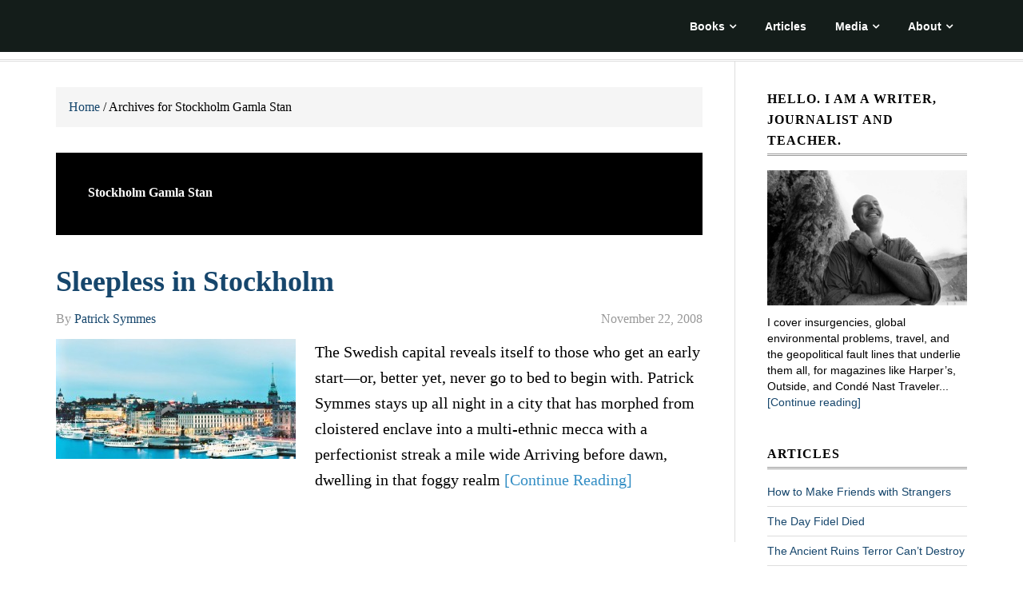

--- FILE ---
content_type: text/html; charset=UTF-8
request_url: https://www.patricksymmes.com/tag/stockholm-gamla-stan/
body_size: 29375
content:
<!DOCTYPE html>
<html lang="en-US">
<head >
<meta charset="UTF-8" />
<meta name="viewport" content="width=device-width, initial-scale=1" />
<meta property="og:image" content="https://www.patricksymmes.com/wp-content/uploads/2014/06/ps-b-029.jpg" />
<meta name='robots' content='index, follow, max-image-preview:large, max-snippet:-1, max-video-preview:-1' />

            <script data-no-defer="1" data-ezscrex="false" data-cfasync="false" data-pagespeed-no-defer data-cookieconsent="ignore">
                var ctPublicFunctions = {"_ajax_nonce":"75a5ac645e","_rest_nonce":"0992a3ad8d","_ajax_url":"\/wp-admin\/admin-ajax.php","_rest_url":"https:\/\/www.patricksymmes.com\/wp-json\/","data__cookies_type":"none","data__ajax_type":"admin_ajax","data__bot_detector_enabled":"0","data__frontend_data_log_enabled":1,"cookiePrefix":"","wprocket_detected":true,"host_url":"www.patricksymmes.com","text__ee_click_to_select":"Click to select the whole data","text__ee_original_email":"The complete one is","text__ee_got_it":"Got it","text__ee_blocked":"Blocked","text__ee_cannot_connect":"Cannot connect","text__ee_cannot_decode":"Can not decode email. Unknown reason","text__ee_email_decoder":"CleanTalk email decoder","text__ee_wait_for_decoding":"The magic is on the way!","text__ee_decoding_process":"Please wait a few seconds while we decode the contact data."}
            </script>
        
            <script data-no-defer="1" data-ezscrex="false" data-cfasync="false" data-pagespeed-no-defer data-cookieconsent="ignore">
                var ctPublic = {"_ajax_nonce":"75a5ac645e","settings__forms__check_internal":"1","settings__forms__check_external":"0","settings__forms__force_protection":0,"settings__forms__search_test":"1","settings__forms__wc_add_to_cart":"0","settings__data__bot_detector_enabled":"0","settings__sfw__anti_crawler":"1","blog_home":"https:\/\/www.patricksymmes.com\/","pixel__setting":"0","pixel__enabled":false,"pixel__url":null,"data__email_check_before_post":"1","data__email_check_exist_post":0,"data__cookies_type":"none","data__key_is_ok":true,"data__visible_fields_required":true,"wl_brandname":"Anti-Spam by CleanTalk","wl_brandname_short":"CleanTalk","ct_checkjs_key":"21ac88d1d7b20a7eeca7e0b3bd1b1c1bc982c5af82fe20c69232ffcdcd9e70cc","emailEncoderPassKey":"e045579e1dd293d3cb998f6a58ee1d82","bot_detector_forms_excluded":"W10=","advancedCacheExists":true,"varnishCacheExists":false,"wc_ajax_add_to_cart":false,"theRealPerson":{"phrases":{"trpHeading":"The Real Person Badge!","trpContent1":"The commenter acts as a real person and verified as not a bot.","trpContent2":" Anti-Spam by CleanTalk","trpContentLearnMore":"Learn more"},"trpContentLink":"https:\/\/cleantalk.org\/help\/the-real-person?utm_id=&amp;utm_term=&amp;utm_source=admin_side&amp;utm_medium=trp_badge&amp;utm_content=trp_badge_link_click&amp;utm_campaign=apbct_links","imgPersonUrl":"https:\/\/www.patricksymmes.com\/wp-content\/plugins\/cleantalk-spam-protect\/css\/images\/real_user.svg","imgShieldUrl":"https:\/\/www.patricksymmes.com\/wp-content\/plugins\/cleantalk-spam-protect\/css\/images\/shield.svg"}}
            </script>
        <!-- Jetpack Site Verification Tags -->
<meta name="google-site-verification" content="-efr_Ro5QxtIWiH72Mu20h_y9RABQfKsR84Bptrny3I" />

	<!-- This site is optimized with the Yoast SEO plugin v26.7 - https://yoast.com/wordpress/plugins/seo/ -->
	<title>Stockholm Gamla Stan Archives &#8211; Patrick Symmes</title>
<link data-rocket-preload as="style" href="https://fonts.googleapis.com/css?family=Open%20Sans&#038;display=swap" rel="preload">
<script src="/cdn-cgi/scripts/7d0fa10a/cloudflare-static/rocket-loader.min.js" data-cf-settings="24cb76c8e65ce5b34a917cff-|49"></script><link href="https://fonts.googleapis.com/css?family=Open%20Sans&#038;display=swap" media="print" onload="this.media=&#039;all&#039;" rel="stylesheet">
<style id="wpr-usedcss">:root{--f-spinner-width:36px;--f-spinner-height:36px;--f-spinner-color-1:rgba(0, 0, 0, .1);--f-spinner-color-2:rgba(17, 24, 28, .8);--f-spinner-stroke:2.75}:root{--f-button-width:40px;--f-button-height:40px;--f-button-border:0;--f-button-border-radius:0;--f-button-color:#374151;--f-button-bg:#f8f8f8;--f-button-hover-bg:#e0e0e0;--f-button-active-bg:#d0d0d0;--f-button-shadow:none;--f-button-transition:all 0.15s ease;--f-button-transform:none;--f-button-svg-width:20px;--f-button-svg-height:20px;--f-button-svg-stroke-width:1.5;--f-button-svg-fill:none;--f-button-svg-filter:none;--f-button-svg-disabled-opacity:0.65}@page{orphans:4;widows:2}img.emoji{display:inline!important;border:none!important;box-shadow:none!important;height:1em!important;width:1em!important;margin:0 .07em!important;vertical-align:-.1em!important;background:0 0!important;padding:0!important}:where(.wp-block-button__link){border-radius:9999px;box-shadow:none;padding:calc(.667em + 2px) calc(1.333em + 2px);text-decoration:none}:where(.wp-block-calendar table:not(.has-background) th){background:#ddd}:where(.wp-block-columns){margin-bottom:1.75em}:where(.wp-block-columns.has-background){padding:1.25em 2.375em}:where(.wp-block-post-comments input[type=submit]){border:none}:where(.wp-block-cover-image:not(.has-text-color)),:where(.wp-block-cover:not(.has-text-color)){color:#fff}:where(.wp-block-cover-image.is-light:not(.has-text-color)),:where(.wp-block-cover.is-light:not(.has-text-color)){color:#000}:where(.wp-block-file){margin-bottom:1.5em}:where(.wp-block-file__button){border-radius:2em;display:inline-block;padding:.5em 1em}:where(.wp-block-file__button):is(a):active,:where(.wp-block-file__button):is(a):focus,:where(.wp-block-file__button):is(a):hover,:where(.wp-block-file__button):is(a):visited{box-shadow:none;color:#fff;opacity:.85;text-decoration:none}:where(.wp-block-latest-comments:not([style*=line-height] .wp-block-latest-comments__comment)){line-height:1.1}:where(.wp-block-latest-comments:not([style*=line-height] .wp-block-latest-comments__comment-excerpt p)){line-height:1.8}ul{box-sizing:border-box}:where(.wp-block-navigation.has-background .wp-block-navigation-item a:not(.wp-element-button)),:where(.wp-block-navigation.has-background .wp-block-navigation-submenu a:not(.wp-element-button)){padding:.5em 1em}:where(.wp-block-navigation .wp-block-navigation__submenu-container .wp-block-navigation-item a:not(.wp-element-button)),:where(.wp-block-navigation .wp-block-navigation__submenu-container .wp-block-navigation-submenu a:not(.wp-element-button)),:where(.wp-block-navigation .wp-block-navigation__submenu-container .wp-block-navigation-submenu button.wp-block-navigation-item__content),:where(.wp-block-navigation .wp-block-navigation__submenu-container .wp-block-pages-list__item button.wp-block-navigation-item__content){padding:.5em 1em}:where(p.has-text-color:not(.has-link-color)) a{color:inherit}:where(.wp-block-post-excerpt){margin-bottom:var(--wp--style--block-gap);margin-top:var(--wp--style--block-gap)}:where(.wp-block-preformatted.has-background){padding:1.25em 2.375em}:where(.wp-block-pullquote){margin:0 0 1em}:where(.wp-block-search__button){border:1px solid #ccc;padding:6px 10px}:where(.wp-block-search__button-inside .wp-block-search__inside-wrapper){border:1px solid #949494;box-sizing:border-box;padding:4px}:where(.wp-block-search__button-inside .wp-block-search__inside-wrapper) .wp-block-search__input{border:none;border-radius:0;padding:0 4px}:where(.wp-block-search__button-inside .wp-block-search__inside-wrapper) .wp-block-search__input:focus{outline:0}:where(.wp-block-search__button-inside .wp-block-search__inside-wrapper) :where(.wp-block-search__button){padding:4px 8px}:where(.wp-block-term-description){margin-bottom:var(--wp--style--block-gap);margin-top:var(--wp--style--block-gap)}:where(pre.wp-block-verse){font-family:inherit}.entry-content{counter-reset:footnotes}:root{--wp--preset--font-size--normal:16px;--wp--preset--font-size--huge:42px}.screen-reader-text{border:0;clip:rect(1px,1px,1px,1px);-webkit-clip-path:inset(50%);clip-path:inset(50%);height:1px;margin:-1px;overflow:hidden;padding:0;position:absolute;width:1px;word-wrap:normal!important}.screen-reader-text:focus{background-color:#ddd;clip:auto!important;-webkit-clip-path:none;clip-path:none;color:#444;display:block;font-size:1em;height:auto;left:5px;line-height:normal;padding:15px 23px 14px;text-decoration:none;top:5px;width:auto;z-index:100000}html :where(.has-border-color){border-style:solid}html :where([style*=border-top-color]){border-top-style:solid}html :where([style*=border-right-color]){border-right-style:solid}html :where([style*=border-bottom-color]){border-bottom-style:solid}html :where([style*=border-left-color]){border-left-style:solid}html :where([style*=border-width]){border-style:solid}html :where([style*=border-top-width]){border-top-style:solid}html :where([style*=border-right-width]){border-right-style:solid}html :where([style*=border-bottom-width]){border-bottom-style:solid}html :where([style*=border-left-width]){border-left-style:solid}html :where(img[class*=wp-image-]){height:auto;max-width:100%}:where(figure){margin:0 0 1em}html :where(.is-position-sticky){--wp-admin--admin-bar--position-offset:var(--wp-admin--admin-bar--height,0px)}@media screen and (max-width:600px){html :where(.is-position-sticky){--wp-admin--admin-bar--position-offset:0px}}:root{--wp--preset--aspect-ratio--square:1;--wp--preset--aspect-ratio--4-3:4/3;--wp--preset--aspect-ratio--3-4:3/4;--wp--preset--aspect-ratio--3-2:3/2;--wp--preset--aspect-ratio--2-3:2/3;--wp--preset--aspect-ratio--16-9:16/9;--wp--preset--aspect-ratio--9-16:9/16;--wp--preset--color--black:#000000;--wp--preset--color--cyan-bluish-gray:#abb8c3;--wp--preset--color--white:#ffffff;--wp--preset--color--pale-pink:#f78da7;--wp--preset--color--vivid-red:#cf2e2e;--wp--preset--color--luminous-vivid-orange:#ff6900;--wp--preset--color--luminous-vivid-amber:#fcb900;--wp--preset--color--light-green-cyan:#7bdcb5;--wp--preset--color--vivid-green-cyan:#00d084;--wp--preset--color--pale-cyan-blue:#8ed1fc;--wp--preset--color--vivid-cyan-blue:#0693e3;--wp--preset--color--vivid-purple:#9b51e0;--wp--preset--gradient--vivid-cyan-blue-to-vivid-purple:linear-gradient(135deg,rgba(6, 147, 227, 1) 0%,rgb(155, 81, 224) 100%);--wp--preset--gradient--light-green-cyan-to-vivid-green-cyan:linear-gradient(135deg,rgb(122, 220, 180) 0%,rgb(0, 208, 130) 100%);--wp--preset--gradient--luminous-vivid-amber-to-luminous-vivid-orange:linear-gradient(135deg,rgba(252, 185, 0, 1) 0%,rgba(255, 105, 0, 1) 100%);--wp--preset--gradient--luminous-vivid-orange-to-vivid-red:linear-gradient(135deg,rgba(255, 105, 0, 1) 0%,rgb(207, 46, 46) 100%);--wp--preset--gradient--very-light-gray-to-cyan-bluish-gray:linear-gradient(135deg,rgb(238, 238, 238) 0%,rgb(169, 184, 195) 100%);--wp--preset--gradient--cool-to-warm-spectrum:linear-gradient(135deg,rgb(74, 234, 220) 0%,rgb(151, 120, 209) 20%,rgb(207, 42, 186) 40%,rgb(238, 44, 130) 60%,rgb(251, 105, 98) 80%,rgb(254, 248, 76) 100%);--wp--preset--gradient--blush-light-purple:linear-gradient(135deg,rgb(255, 206, 236) 0%,rgb(152, 150, 240) 100%);--wp--preset--gradient--blush-bordeaux:linear-gradient(135deg,rgb(254, 205, 165) 0%,rgb(254, 45, 45) 50%,rgb(107, 0, 62) 100%);--wp--preset--gradient--luminous-dusk:linear-gradient(135deg,rgb(255, 203, 112) 0%,rgb(199, 81, 192) 50%,rgb(65, 88, 208) 100%);--wp--preset--gradient--pale-ocean:linear-gradient(135deg,rgb(255, 245, 203) 0%,rgb(182, 227, 212) 50%,rgb(51, 167, 181) 100%);--wp--preset--gradient--electric-grass:linear-gradient(135deg,rgb(202, 248, 128) 0%,rgb(113, 206, 126) 100%);--wp--preset--gradient--midnight:linear-gradient(135deg,rgb(2, 3, 129) 0%,rgb(40, 116, 252) 100%);--wp--preset--font-size--small:13px;--wp--preset--font-size--medium:20px;--wp--preset--font-size--large:36px;--wp--preset--font-size--x-large:42px;--wp--preset--spacing--20:0.44rem;--wp--preset--spacing--30:0.67rem;--wp--preset--spacing--40:1rem;--wp--preset--spacing--50:1.5rem;--wp--preset--spacing--60:2.25rem;--wp--preset--spacing--70:3.38rem;--wp--preset--spacing--80:5.06rem;--wp--preset--shadow--natural:6px 6px 9px rgba(0, 0, 0, .2);--wp--preset--shadow--deep:12px 12px 50px rgba(0, 0, 0, .4);--wp--preset--shadow--sharp:6px 6px 0px rgba(0, 0, 0, .2);--wp--preset--shadow--outlined:6px 6px 0px -3px rgba(255, 255, 255, 1),6px 6px rgba(0, 0, 0, 1);--wp--preset--shadow--crisp:6px 6px 0px rgba(0, 0, 0, 1)}:where(.is-layout-flex){gap:.5em}:where(.is-layout-grid){gap:.5em}:where(.wp-block-post-template.is-layout-flex){gap:1.25em}:where(.wp-block-post-template.is-layout-grid){gap:1.25em}:where(.wp-block-columns.is-layout-flex){gap:2em}:where(.wp-block-columns.is-layout-grid){gap:2em}:root :where(.wp-block-pullquote){font-size:1.5em;line-height:1.6}input[class*=apbct].apbct_special_field,label.apbct_special_field{display:none!important}article,aside,footer,header,main,nav,section{display:block}canvas{display:inline-block}html{font-family:sans-serif;-ms-text-size-adjust:100%;-webkit-text-size-adjust:100%}body{margin:0}a:focus{outline:dotted thin}a:active,a:hover{outline:0}h1{font-size:2em;margin:.67em 0}b{font-weight:700}img{border:0}svg:not(:root){overflow:hidden}input{font-family:inherit;font-size:100%;margin:0}input{line-height:normal}input[type=submit]{-webkit-appearance:button;cursor:pointer}input[type=search]{-webkit-appearance:textfield;-moz-box-sizing:content-box;-webkit-box-sizing:content-box;box-sizing:content-box}input[type=search]::-webkit-search-cancel-button,input[type=search]::-webkit-search-decoration{-webkit-appearance:none}input::-moz-focus-inner{border:0;padding:0}*,input[type=search]{-webkit-box-sizing:border-box;-moz-box-sizing:border-box;box-sizing:border-box}.entry:before,.footer-widgets:before,.nav-primary:before,.nav-secondary:before,.site-container:before,.site-footer:before,.site-header:before,.site-inner:before,.wrap:before{content:" ";display:table}.entry:after,.footer-widgets:after,.nav-primary:after,.nav-secondary:after,.site-container:after,.site-footer:after,.site-header:after,.site-inner:after,.wrap:after{clear:both;content:" ";display:table}html{font-size:62.5%}body>div{font-size:2rem}body{background-color:#fff;color:#000;font-family:adobe-garamond-pro,serif;font-size:20px;font-size:2rem;line-height:1.625;-webkit-font-smoothing:antialiased}a,input[type=submit]{-webkit-transition:.1s ease-in-out;-moz-transition:.1s ease-in-out;-ms-transition:.1s ease-in-out;-o-transition:.1s ease-in-out;transition:all .1s ease-in-out}::-moz-selection{background-color:#000;color:#fff}::selection{background-color:#000;color:#fff}a{color:#16466c;text-decoration:none}a:focus,a:hover{text-decoration:underline}p{margin:0 0 24px;padding:0}ul{margin:0;padding:0}h1,h2,h3,h4{color:#000;font-family:'adobe garamond pro',Garamond,Georgia,'times new roman',Times;font-weight:600;line-height:1.2;margin:0;margin-bottom:16px;padding:0}h1{font-size:36px;margin-bottom:12px}h2{font-size:28px;font-style:italic;font-weight:600}.wp-caption+h2{margin-top:24px}.widget-wrap h2{margin-bottom:4px;font-size:18px;font-style:italic}h3{font-size:22px;line-height:1.625em;font-weight:600}h4{font-size:20px}.wp-caption,img,object{max-width:100%}img{height:auto}.featured-content img{width:auto}input{background-color:#f5f5f5;border:1px solid #ddd;border-radius:3px;box-shadow:1px 1px 3px #eee inset;color:#999;font-family:adobe-garamond-pro,serif;font-size:16px;padding:16px;width:100%}input[type=image]{width:auto}input:focus{border:1px solid #ccc;outline:0}input[type=submit]{background-color:#000;border:none;box-shadow:none;color:#fff;cursor:pointer;font-family:open-sans,sans-serif;font-size:14px;font-weight:400;letter-spacing:1px;padding:16px 24px;text-transform:uppercase;width:auto;-webkit-font-smoothing:antialiased}input:hover[type=submit]{background-color:#f9dd62;color:#fff}input[type=search]::-webkit-search-cancel-button,input[type=search]::-webkit-search-results-button{display:none}.wrap{margin:0 auto;max-width:1140px}.site-inner{clear:both;margin:0;border-top-style:double;border-top-color:#ddd;margin-top:65px}.site-inner .wrap{border-bottom:double #ddd}.content{border-left:1px solid #ddd;border-right:1px solid #ddd;float:right;padding:32px 40px 24px;width:850px}.content-sidebar .content{border-left:none;float:left;padding-left:0}.sidebar-primary{float:right;width:250px}.search-form{overflow:hidden;width:50%}.search-form input[type=submit]{border:0;clip:rect(0,0,0,0);height:1px;margin:-1px;padding:0;position:absolute;width:1px}img.alignnone{margin-bottom:12px}.alignleft{float:left;text-align:left}.featured-content .alignleft img,.wp-caption.alignleft,img.alignleft{margin:0 24px 24px 0}div.wp-caption{margin-bottom:18px}.wp-caption-text{font-size:13px;text-align:left;font-family:'adobe garamond pro',Garamond,Georgia,'times new roman',Times;font-weight:600;line-height:1.25em;color:#141d1a;padding:4px 9px 9px;margin-top:0}.breadcrumb{background-color:#f5f5f5;font-size:16px;margin-bottom:32px;padding:12px 16px}.archive-description{background-color:#000;color:#fff;margin-bottom:40px;padding:40px}.archive-description h1{color:#fff;font-family:adobe-garamond-pro,serif;font-size:16px;font-weight:600;margin-bottom:4px}.archive-description p{font-size:15px;margin-bottom:0}.entry-title{font:36px adobe garamond pro,Garamond,Georgia,times new roman,Times;line-height:1;font-weight:600}.entry-title a,.sidebar .widgettitle a{color:#16466c}.entry-title a:hover{color:#358fc5;text-decoration:none}.widgettitle{font-size:16px;letter-spacing:1px;margin-bottom:18px;color:#000;padding-bottom:3px;padding-top:2px;border-bottom-style:double;border-bottom-color:#999;text-transform:uppercase}.site-header .widget-area .widgettitle{color:#fff;margin-bottom:4px}.sidebar .widgettitle a{border:none}.archive-title{font-size:20px;margin-bottom:24px}.featured-content .entry{margin-bottom:12px;padding:0}.featured-content .entry-title{font-size:24px}.site-header{left:0;min-height:65px;position:fixed;top:0;width:100%;z-index:999;float:left;background-color:#141d1a;margin-bottom:0;color:#1d2e40}.header-image .site-header{padding:0;background-color:#141d1a}.title-area{float:left;width:340px}.header-image .title-area{padding-top:0;padding-right:0;padding-bottom:0}.site-title{font:36px open-sans,sans-serif;font-weight:600;line-height:1;margin:0 0 0 12px;padding:10px 0;text-transform:none;letter-spacing:1px;word-spacing:2px;text-shadow:0 0 1px #2a31b3}.header-image .site-title{padding:0}.site-title a,.site-title a:hover{text-decoration:none;color:#358fc5}.site-title a:hover{color:#fff}.header-image .site-title a{display:block;float:left;min-height:65px;text-indent:-9999px;width:100%}.site-header .widget-area{color:#fff;float:right;text-align:right;width:800px}.site-header .search-form{float:right;margin-top:6px}.site-header .widget_text{margin-top:20px}.site-header .widget_text p{margin-bottom:0}.genesis-nav-menu{overflow:hidden;float:right;color:#16466c;line-height:1;margin:0 0 6px;font-weight:700;padding:0}.genesis-nav-menu.menu-primary,.genesis-nav-menu.menu-secondary{border-bottom:none}.genesis-nav-menu ul{float:left;width:100%}.genesis-nav-menu li{display:inline-block;float:left;list-style-type:none;text-align:left}.genesis-nav-menu a{border:none;display:block;position:relative;color:#fff;padding:26px 18px 15px}.nav-secondary .genesis-nav-menu a{border:none;display:none;padding:9px 18px 6px;position:relative;color:#fff}.genesis-nav-menu a:hover{color:#358fc5;text-decoration:none}.nav-secondary a:hover{text-decoration:none;color:#358fc5}.genesis-nav-menu li li a,.genesis-nav-menu li li a:link,.genesis-nav-menu li li a:visited{background-color:#141d1a;border:1px solid #ccc;border-top:none;padding:20px;padding:1.25rem;position:relative;width:170px}.genesis-nav-menu li ul{left:-9999px;position:absolute;width:212px;z-index:99}.genesis-nav-menu li ul ul{margin:-55px 0 0 211px}.genesis-nav-menu li:hover ul ul{left:-9999px}.genesis-nav-menu li:hover{position:static}ul.genesis-nav-menu li:hover>ul{left:auto;padding-top:3px}.nav-primary{background-color:#141d1a}.nav-secondary{border-top-style:double;border-top-color:#999;border-bottom-style:none}.nav-primary a:hover{color:#358fc5}.nav-secondary a:hover{color:#fff}.nav-primary .genesis-nav-menu a,.nav-secondary .genesis-nav-menu a{font-family:open-sans,lucida,sans-serif;font-size:14px;font-weight:700}.entry{margin-bottom:12px}#featured-post-2 .entry{border-bottom:1px solid #ddd;padding-bottom:12px;margin-bottom:12px}.entry-content p,.entry-content ul{margin-bottom:26px}.entry-content ul{margin-left:40px}.entry-content ul>li{list-style-type:none}.entry-content .wp-caption p,.entry-content ul ul{margin-bottom:0}.entry-meta{clear:both;color:#999;font-size:16px}.content .entry-header .entry-meta,.entry-header .entry-meta{margin-bottom:12px}time.entry-time{float:right;clear:none;line-height:1.625em}.entry-footer .entry-meta{border-top:double #ddd;padding-top:12px}.sidebar{display:inline;font-size:18px;padding-top:32px}.sidebar img{margin-bottom:6px}.sidebar p:last-child,.sidebar ul{margin-bottom:0}.sidebar p,.sidebar ul{font:.8em/1.4em open-sans,lucida,sans-serif}.widget li{border-bottom:1px solid #ddd;list-style-type:none;margin-bottom:8px;padding-bottom:8px;text-align:left;word-wrap:break-word}div.textwidget{font:.8em/1.4em open-sans,lucida,sans-serif}.featuredpost ul li{font-weight:600}.widget li li{border:none;margin:0 0 0 30px;padding:0}.widget ul>li:last-child{border-width:0;margin-bottom:0;padding-bottom:0}.sidebar .widget{margin-bottom:40px}.sidebar .search-form{width:100%}.footer-widgets{background-color:#fff;color:#141d1a;clear:both;font:15px open-sans,lucida,sans-serif;padding:0 0 8px}.footer-widgets li a{color:#16466c}.footer-widgets li a:hover{background-color:#ccc;text-decoration:none}div.tagcloud,div.tagcloud a{color:#16466c;line-height:20px}a.tag-cloud-link::after{content:" • "}.footer-widgets-1,.footer-widgets-3{width:350px}.footer-widgets-2{width:360px}.footer-widgets-1{margin-right:40px}.footer-widgets-1,.footer-widgets-2{float:left}.footer-widgets-3{float:right}.footer-widgets .widget{margin-bottom:32px}.footer-widgets img{margin-bottom:3px}.footer-widgets p{margin-bottom:6px}.footer-widgets .widgettitle{color:#141d1a;border-bottom-style:double;border-bottom-color:#141d1a}.footer-widgets li{border-bottom:1px solid #141d1a;list-style-type:none;margin-bottom:8px;padding-bottom:8px;word-wrap:break-word}.footer-widgets li.menu-item{border-bottom-width:0;border-bottom-style:none;list-style-type:none;margin-bottom:8px;padding-bottom:8px;word-wrap:break-word;font-weight:700;line-height:.8em;font-size:1em}ul.more-posts{margin-bottom:16px;border-bottom:1px solid #141d1a;padding-bottom:8px}ul.more-posts li:first-child{border-top:3px double #141d1a;padding-top:8px}.footer-widgets li.menu-item:first-child{margin-top:12px}.footer-widgets .search-form{width:100%}.site-footer{font-size:14px;padding:40px 0;text-align:center;font-family:open-sans,sans-serif}.site-footer,.site-footer a{color:#fff}.site-footer a:hover{color:#358fc5;text-decoration:underline}.gototop,.gototop a{color:#fff;background-color:#141d1a;font-family:open-sans,sans-serif;font-size:14px;font-weight:700;display:block;height:30px;padding-top:3px}.gototop a:hover{background-color:#358fc5;text-decoration:none;color:#000}.site-footer p{margin-bottom:0;background-color:#141d1a;color:#fff;font-weight:700}@media only screen and (max-width:1139px){.wrap{max-width:960px}.content,.site-header .widget-area{width:620px}.footer-widgets-1,.footer-widgets-2,.footer-widgets-3{width:300px}.sidebar-primary{width:250px}.title-area{width:340px}}@media only screen and (max-width:1023px){.header-image .site-header .title-area{background-position:center center!important}.wrap{max-width:768px}.content,.footer-widgets-1,.footer-widgets-2,.footer-widgets-3,.sidebar-primary,.site-header .widget-area,.title-area{width:100%}.site-inner{padding-left:5%;padding-right:5%}.entry,.entry-footer .entry-meta,.sidebar .widget,.site-header{padding:0}.genesis-nav-menu li{float:none}.genesis-nav-menu,.site-header .title-area,.site-title{text-align:center}.nav-primary{float:none}.nav-primary .genesis-nav-menu a{padding:20px 10px 10px}.content{border:none;padding-left:0;padding-right:0}.entry-footer .entry-meta{margin:0;padding-top:12px}.footer-widgets{padding:20px 5% 16px}.footer-widgets-1{margin:0}}@media only screen and (max-width:320px){.header-image .site-header .title-area{background-size:contain!important}}.genesis-nav-menu>.menu-item.menu-item-has-children>a:after{content:"\f107";font-family:fontawesome;font-size:14px;padding-left:.5rem;speak:none}ul.sub-menu li.menu-item-has-children>a:after{content:"\f105";font-family:fontawesome;font-size:1.2rem;padding-left:1rem;speak:none}.archive footer.entry-footer .entry-meta span{display:none}.moretag,a.more-link{color:#358fc5}.moretag a:hover{text-decoration:underline}@media print{.breadcrumb,.footer-widgets,.gototop,.nav-primary,.nav-secondary,.sidebar-primary,.site-footer .gototop,.site-header .widget-area,.site-header form,.site-header img,input{display:none!important}body{width:100%;text-align:left;margin:0;padding:0;font-family:Cambria,'hoefler text',Utopia,'liberation serif','nimbus roman no9 l',Times,'times new roman',serif;font-size:12pt;color:#000;background:#fff!important;background-image:none!important}.content,.content-sidebar-wrap,.site-container,.site-footer .creds,.site-header,.site-inner,.site-title,.title-area,.wrap{border:0!important;max-width:100%}.content,.content .entry-content,.content-sidebar-wrap,.site-inner,.wrap{width:100%}.site-header .site-title,.title-area{text-align:left!important;width:98%!important}.site-header .site-title{font-size:1.7em}html .site-title a{color:#000!important}h1,h2,h3,h4{font-weight:700;margin:.75em 0 .5em;text-align:left}h1{text-align:center;padding:0 0 .5em;border-bottom:1px solid #ccc}p{margin:.5em}.entry-footer .entry-meta,.entry-header .entry-meta{text-transform:none!important}.content .entry-header .entry-meta{font-size:.7em!important}.content .entry-content{margin-right:5%}.content .entry-content{clear:both;float:none;overflow:hidden}.site-footer{background:#fff!important;border-top:2px solid #ccc;margin-top:10px;font-size:.8em}.site-footer .creds{float:left!important;clear:left}a,a:hover,a:visited,a:visited:hover{color:#000;background:0 0;text-decoration:none}.content p a[href]:after,.content span a[href]:after,.site-footer a[href]:after,.site-header a[href]:after{content:" <"attr(href) "> ";background-color:inherit;font-style:italic;font-size:.85em;text-transform:none}[name]:after{content:" [#"attr(name) "]";background-color:inherit;font-style:italic;font-size:.7em}[title]:after{content:" ("attr(title) ") ";background-color:inherit;font-style:italic;font-size:.7em}*{quotes:"\201E" "\201C" "\201A" "\2018"}img{padding:.5em}img:after{display:block;content:" attr(title) "}.content img a[href]:after{display:none!important;content:" attr(none) "!important}img.alignnone{display:inline;margin:0 0 10px}img.alignleft{display:inline;margin:0 10px 10px 0}.alignleft{float:left;margin:0 10px 0 0}.wp-caption{padding:5px;text-align:center}p.wp-caption-text{font-size:.9em;font-style:italic;line-height:1.4em;padding:5px 0}}@font-face{font-display:swap;font-family:FontAwesome;src:url('https://maxcdn.bootstrapcdn.com/font-awesome/latest/fonts/fontawesome-webfont.eot?v=4.7.0');src:url('https://maxcdn.bootstrapcdn.com/font-awesome/latest/fonts/fontawesome-webfont.eot?#iefix&v=4.7.0') format('embedded-opentype'),url('https://maxcdn.bootstrapcdn.com/font-awesome/latest/fonts/fontawesome-webfont.woff2?v=4.7.0') format('woff2'),url('https://maxcdn.bootstrapcdn.com/font-awesome/latest/fonts/fontawesome-webfont.woff?v=4.7.0') format('woff'),url('https://maxcdn.bootstrapcdn.com/font-awesome/latest/fonts/fontawesome-webfont.ttf?v=4.7.0') format('truetype'),url('https://maxcdn.bootstrapcdn.com/font-awesome/latest/fonts/fontawesome-webfont.svg?v=4.7.0#fontawesomeregular') format('svg');font-weight:400;font-style:normal}:root{--swiper-theme-color:#007aff}.jp-carousel-overlay .swiper-container{list-style:none;margin-left:auto;margin-right:auto;overflow:hidden;padding:0;position:relative;z-index:1}.jp-carousel-overlay .swiper-container-vertical>.swiper-wrapper{flex-direction:column}.jp-carousel-overlay .swiper-wrapper{box-sizing:initial;display:flex;height:100%;position:relative;transition-property:transform;width:100%;z-index:1}.jp-carousel-overlay .swiper-container-android .swiper-slide,.jp-carousel-overlay .swiper-wrapper{transform:translateZ(0)}.jp-carousel-overlay .swiper-container-multirow>.swiper-wrapper{flex-wrap:wrap}.jp-carousel-overlay .swiper-container-multirow-column>.swiper-wrapper{flex-direction:column;flex-wrap:wrap}.jp-carousel-overlay .swiper-container-free-mode>.swiper-wrapper{margin:0 auto;transition-timing-function:ease-out}.jp-carousel-overlay .swiper-container-pointer-events{touch-action:pan-y}.jp-carousel-overlay .swiper-container-pointer-events.swiper-container-vertical{touch-action:pan-x}.jp-carousel-overlay .swiper-slide{flex-shrink:0;height:100%;position:relative;transition-property:transform;width:100%}.jp-carousel-overlay .swiper-slide-invisible-blank{visibility:hidden}.jp-carousel-overlay .swiper-container-autoheight,.jp-carousel-overlay .swiper-container-autoheight .swiper-slide{height:auto}.jp-carousel-overlay .swiper-container-autoheight .swiper-wrapper{align-items:flex-start;transition-property:transform,height}.jp-carousel-overlay .swiper-container-3d{perspective:1200px}.jp-carousel-overlay .swiper-container-3d .swiper-cube-shadow,.jp-carousel-overlay .swiper-container-3d .swiper-slide,.jp-carousel-overlay .swiper-container-3d .swiper-slide-shadow-bottom,.jp-carousel-overlay .swiper-container-3d .swiper-slide-shadow-left,.jp-carousel-overlay .swiper-container-3d .swiper-slide-shadow-right,.jp-carousel-overlay .swiper-container-3d .swiper-slide-shadow-top,.jp-carousel-overlay .swiper-container-3d .swiper-wrapper{transform-style:preserve-3d}.jp-carousel-overlay .swiper-container-3d .swiper-slide-shadow-bottom,.jp-carousel-overlay .swiper-container-3d .swiper-slide-shadow-left,.jp-carousel-overlay .swiper-container-3d .swiper-slide-shadow-right,.jp-carousel-overlay .swiper-container-3d .swiper-slide-shadow-top{height:100%;left:0;pointer-events:none;position:absolute;top:0;width:100%;z-index:10}.jp-carousel-overlay .swiper-container-3d .swiper-slide-shadow-left{background-image:linear-gradient(270deg,#00000080,#0000)}.jp-carousel-overlay .swiper-container-3d .swiper-slide-shadow-right{background-image:linear-gradient(90deg,#00000080,#0000)}.jp-carousel-overlay .swiper-container-3d .swiper-slide-shadow-top{background-image:linear-gradient(0deg,#00000080,#0000)}.jp-carousel-overlay .swiper-container-3d .swiper-slide-shadow-bottom{background-image:linear-gradient(180deg,#00000080,#0000)}.jp-carousel-overlay .swiper-container-css-mode>.swiper-wrapper{overflow:auto;scrollbar-width:none;-ms-overflow-style:none}.jp-carousel-overlay .swiper-container-css-mode>.swiper-wrapper::-webkit-scrollbar{display:none}.jp-carousel-overlay .swiper-container-css-mode>.swiper-wrapper>.swiper-slide{scroll-snap-align:start start}.jp-carousel-overlay .swiper-container-horizontal.swiper-container-css-mode>.swiper-wrapper{scroll-snap-type:x mandatory}.jp-carousel-overlay .swiper-container-vertical.swiper-container-css-mode>.swiper-wrapper{scroll-snap-type:y mandatory}:root{--swiper-navigation-size:44px}.jp-carousel-overlay .swiper-button-next,.jp-carousel-overlay .swiper-button-prev{align-items:center;color:var(--swiper-navigation-color,var(--swiper-theme-color));cursor:pointer;display:flex;height:var(--swiper-navigation-size);justify-content:center;margin-top:calc(0px - var(--swiper-navigation-size)/ 2);position:absolute;top:50%;width:calc(var(--swiper-navigation-size)/44*27);z-index:10}.jp-carousel-overlay .swiper-button-next.swiper-button-disabled,.jp-carousel-overlay .swiper-button-prev.swiper-button-disabled{cursor:auto;opacity:.35;pointer-events:none}.jp-carousel-overlay .swiper-button-next:after,.jp-carousel-overlay .swiper-button-prev:after{font-family:swiper-icons;font-size:var(--swiper-navigation-size);font-variant:normal;letter-spacing:0;line-height:1;text-transform:none!important;text-transform:none}.jp-carousel-overlay .swiper-button-prev,.jp-carousel-overlay .swiper-container-rtl .swiper-button-next{left:10px;right:auto}.jp-carousel-overlay .swiper-button-prev:after,.jp-carousel-overlay .swiper-container-rtl .swiper-button-next:after{content:"prev"}.jp-carousel-overlay .swiper-button-next,.jp-carousel-overlay .swiper-container-rtl .swiper-button-prev{left:auto;right:10px}.jp-carousel-overlay .swiper-button-next:after,.jp-carousel-overlay .swiper-container-rtl .swiper-button-prev:after{content:"next"}.jp-carousel-overlay .swiper-button-next.swiper-button-white,.jp-carousel-overlay .swiper-button-prev.swiper-button-white{--swiper-navigation-color:#fff}.jp-carousel-overlay .swiper-button-next.swiper-button-black,.jp-carousel-overlay .swiper-button-prev.swiper-button-black{--swiper-navigation-color:#000}.jp-carousel-overlay .swiper-button-lock{display:none}.jp-carousel-overlay .swiper-pagination{position:absolute;text-align:center;transform:translateZ(0);transition:opacity .3s;z-index:10}.jp-carousel-overlay .swiper-pagination.swiper-pagination-hidden{opacity:0}.jp-carousel-overlay .swiper-container-horizontal>.swiper-pagination-bullets,.jp-carousel-overlay .swiper-pagination-custom,.jp-carousel-overlay .swiper-pagination-fraction{bottom:10px;left:0;width:100%}.jp-carousel-overlay .swiper-pagination-bullets-dynamic{font-size:0;overflow:hidden}.jp-carousel-overlay .swiper-pagination-bullets-dynamic .swiper-pagination-bullet{position:relative;transform:scale(.33)}.jp-carousel-overlay .swiper-pagination-bullets-dynamic .swiper-pagination-bullet-active,.jp-carousel-overlay .swiper-pagination-bullets-dynamic .swiper-pagination-bullet-active-main{transform:scale(1)}.jp-carousel-overlay .swiper-pagination-bullets-dynamic .swiper-pagination-bullet-active-prev{transform:scale(.66)}.jp-carousel-overlay .swiper-pagination-bullets-dynamic .swiper-pagination-bullet-active-prev-prev{transform:scale(.33)}.jp-carousel-overlay .swiper-pagination-bullets-dynamic .swiper-pagination-bullet-active-next{transform:scale(.66)}.jp-carousel-overlay .swiper-pagination-bullets-dynamic .swiper-pagination-bullet-active-next-next{transform:scale(.33)}.jp-carousel-overlay .swiper-pagination-bullet{background:#000;border-radius:50%;display:inline-block;height:8px;opacity:.2;width:8px}.jp-carousel-overlay button.swiper-pagination-bullet{appearance:none;border:none;box-shadow:none;margin:0;padding:0}.jp-carousel-overlay .swiper-pagination-clickable .swiper-pagination-bullet{cursor:pointer}.jp-carousel-overlay .swiper-pagination-bullet-active{background:var(--swiper-pagination-color,var(--swiper-theme-color));opacity:1}.jp-carousel-overlay .swiper-container-vertical>.swiper-pagination-bullets{right:10px;top:50%;transform:translate3d(0,-50%,0)}.jp-carousel-overlay .swiper-container-vertical>.swiper-pagination-bullets .swiper-pagination-bullet{display:block;margin:6px 0}.jp-carousel-overlay .swiper-container-vertical>.swiper-pagination-bullets.swiper-pagination-bullets-dynamic{top:50%;transform:translateY(-50%);width:8px}.jp-carousel-overlay .swiper-container-vertical>.swiper-pagination-bullets.swiper-pagination-bullets-dynamic .swiper-pagination-bullet{display:inline-block;transition:transform .2s,top .2s}.jp-carousel-overlay .swiper-container-horizontal>.swiper-pagination-bullets .swiper-pagination-bullet{margin:0 4px}.jp-carousel-overlay .swiper-container-horizontal>.swiper-pagination-bullets.swiper-pagination-bullets-dynamic{left:50%;transform:translateX(-50%);white-space:nowrap}.jp-carousel-overlay .swiper-container-horizontal>.swiper-pagination-bullets.swiper-pagination-bullets-dynamic .swiper-pagination-bullet{transition:transform .2s,left .2s}.jp-carousel-overlay .swiper-container-horizontal.swiper-container-rtl>.swiper-pagination-bullets-dynamic .swiper-pagination-bullet{transition:transform .2s,right .2s}.jp-carousel-overlay .swiper-pagination-progressbar{background:#00000040;position:absolute}.jp-carousel-overlay .swiper-pagination-progressbar .swiper-pagination-progressbar-fill{background:var(--swiper-pagination-color,var(--swiper-theme-color));height:100%;left:0;position:absolute;top:0;transform:scale(0);transform-origin:left top;width:100%}.jp-carousel-overlay .swiper-container-rtl .swiper-pagination-progressbar .swiper-pagination-progressbar-fill{transform-origin:right top}.jp-carousel-overlay .swiper-container-horizontal>.swiper-pagination-progressbar,.jp-carousel-overlay .swiper-container-vertical>.swiper-pagination-progressbar.swiper-pagination-progressbar-opposite{height:4px;left:0;top:0;width:100%}.jp-carousel-overlay .swiper-container-horizontal>.swiper-pagination-progressbar.swiper-pagination-progressbar-opposite,.jp-carousel-overlay .swiper-container-vertical>.swiper-pagination-progressbar{height:100%;left:0;top:0;width:4px}.jp-carousel-overlay .swiper-pagination-white{--swiper-pagination-color:#fff}.jp-carousel-overlay .swiper-pagination-black{--swiper-pagination-color:#000}.jp-carousel-overlay .swiper-pagination-lock{display:none}.jp-carousel-overlay .swiper-zoom-container{align-items:center;display:flex;height:100%;justify-content:center;text-align:center;width:100%}.jp-carousel-overlay .swiper-zoom-container>canvas,.jp-carousel-overlay .swiper-zoom-container>img,.jp-carousel-overlay .swiper-zoom-container>svg{max-height:100%;max-width:100%;object-fit:contain}.jp-carousel-overlay .swiper-slide-zoomed{cursor:move}.jp-carousel-overlay .swiper-container .swiper-notification{left:0;opacity:0;pointer-events:none;position:absolute;top:0;z-index:-1000}:root{--jp-carousel-primary-color:#fff;--jp-carousel-primary-subtle-color:#999;--jp-carousel-bg-color:#000;--jp-carousel-bg-faded-color:#222;--jp-carousel-border-color:#3a3a3a}.jp-carousel-overlay .swiper-button-next,.jp-carousel-overlay .swiper-button-prev,.jp-carousel-overlay .swiper-container-rtl .swiper-button-next,.jp-carousel-overlay .swiper-container-rtl .swiper-button-prev{background-image:none}.jp-carousel-overlay .swiper-zoom-container{background-position:50%;background-repeat:no-repeat;background-size:200%}.jp-carousel-overlay .swiper-slide.swiper-slide-next .swiper-zoom-container img,.jp-carousel-overlay .swiper-slide.swiper-slide-prev .swiper-zoom-container img{transition:none!important}.jp-carousel-overlay .swiper-button-next,.jp-carousel-overlay .swiper-button-prev{background-image:none;height:auto;opacity:.5;padding:20px 40px;transition:opacity .5s ease-out;width:auto}.jp-carousel-overlay .swiper-button-next:hover,.jp-carousel-overlay .swiper-button-prev:hover{opacity:1}.jp-carousel-overlay .swiper-button-next:after,.jp-carousel-overlay .swiper-button-prev:after,.jp-carousel-overlay .swiper-container-rtl .swiper-button-next:after,.jp-carousel-overlay .swiper-container-rtl .swiper-button-prev:after{content:none}.jp-carousel-overlay .swiper-button-next svg,.jp-carousel-overlay .swiper-button-prev svg{background:var(--jp-carousel-bg-color);border-radius:4px;height:30px;width:28px}.jp-carousel-overlay .swiper-button-next svg:hover,.jp-carousel-overlay .swiper-button-prev svg:hover{background:var(--jp-carousel-primary-subtle-color)}.jp-carousel-overlay{background:var(--jp-carousel-bg-color);bottom:0;direction:ltr;font-family:'Helvetica Neue',sans-serif!important;left:0;overflow-x:hidden;overflow-y:auto;position:fixed;right:0;top:0;z-index:2147483647}.jp-carousel-overlay *{box-sizing:border-box}.jp-carousel-overlay h1:before,.jp-carousel-overlay h2:before,.jp-carousel-overlay h3:before{content:none;display:none}.jp-carousel-overlay .swiper-container .swiper-button-prev{left:0;right:auto}.jp-carousel-overlay .swiper-container .swiper-button-next{left:auto;right:0}.jp-carousel-overlay .swiper-container.swiper-container-rtl .swiper-button-next,.jp-carousel-overlay .swiper-container.swiper-container-rtl .swiper-button-prev{transform:scaleX(-1)}.jp-carousel-overlay rect{fill:var(--jp-carousel-primary-color)}@media only screen and (max-width:760px){.jp-carousel-overlay .swiper-container .swiper-button-next,.jp-carousel-overlay .swiper-container .swiper-button-prev{display:none!important}}:root{--jetpack--contact-form--border:1px solid #8c8f94;--jetpack--contact-form--border-color:#8c8f94;--jetpack--contact-form--border-size:1px;--jetpack--contact-form--border-style:solid;--jetpack--contact-form--border-radius:0px;--jetpack--contact-form--input-padding:16px;--jetpack--contact-form--font-size:16px;--jetpack--contact-form--error-color:#b32d2e;--jetpack--contact-form--inverted-text-color:#fff}:where(.contact-form input[type=text],.contact-form input[type=email],.contact-form input[type=tel],.contact-form input[type=url],.contact-form textarea){border:1px solid #8c8f94;border-radius:0;box-sizing:border-box;font:inherit;padding:16px;width:100%}:where(.contact-form textarea){height:200px}#jp-relatedposts .jp-relatedposts-items{clear:left}#jp-relatedposts .jp-relatedposts-items .jp-relatedposts-post{box-sizing:border-box;-moz-box-sizing:border-box;-webkit-box-sizing:border-box;float:left;margin:0 0 1em;width:33%}#jp-relatedposts .jp-relatedposts-items .jp-relatedposts-post:nth-child(3n+4){clear:both}#jp-relatedposts .jp-relatedposts-items .jp-relatedposts-post:hover .jp-relatedposts-post-title a{text-decoration:underline}#jp-relatedposts .jp-relatedposts-items .jp-relatedposts-post:hover{-moz-opacity:1;opacity:1}#jp-relatedposts .jp-relatedposts-items p{font-size:14px;line-height:20px;margin:0}#jp-relatedposts .jp-relatedposts-items p{margin-bottom:0}#jp-relatedposts .jp-relatedposts-items .jp-relatedposts-post .jp-relatedposts-post-title a{font-size:inherit;font-weight:400;-moz-opacity:1;opacity:1;text-decoration:none}#jp-relatedposts .jp-relatedposts-items .jp-relatedposts-post .jp-relatedposts-post-title a:hover{text-decoration:underline}#jp-relatedposts .jp-relatedposts-items .jp-relatedposts-post img.jp-relatedposts-post-img,#jp-relatedposts .jp-relatedposts-items .jp-relatedposts-post span{display:block;max-width:90%;overflow:hidden;text-overflow:ellipsis}#jp-relatedposts .jp-relatedposts-items-visual .jp-relatedposts-post img.jp-relatedposts-post-img{height:auto;max-width:100%}#jp-relatedposts .jp-relatedposts-items .jp-relatedposts-post .jp-relatedposts-post-context,#jp-relatedposts .jp-relatedposts-items .jp-relatedposts-post .jp-relatedposts-post-date{opacity:.6}@media only screen and (max-width:640px){#jp-relatedposts .jp-relatedposts-items .jp-relatedposts-post{width:50%}#jp-relatedposts .jp-relatedposts-items .jp-relatedposts-post:nth-child(3n){clear:left}}@media only screen and (max-width:320px){#jp-relatedposts .jp-relatedposts-items .jp-relatedposts-post{clear:both;margin:0 0 1em;width:100%}}.screen-reader-text{border:0;clip:rect(1px,1px,1px,1px);clip-path:inset(50%);height:1px;margin:-1px;overflow:hidden;padding:0;position:absolute!important;width:1px;word-wrap:normal!important}.site-header .title-area{background:var(--wpr-bg-3291a8e8-77e9-47bf-ad0d-7fb3c3bebd7d) no-repeat!important}.quotes-llama-widget-random{text-align:left}.quotes-llama-widget-random{display:inline-block;width:100%;padding:5px}.quotes-llama-widget-random img{max-width:150px;max-height:150px;margin-right:10px;margin-bottom:10px;border-radius:5px;box-shadow:3px 5px 6px 0 rgba(0,0,0,.45);float:left}.quotes-llama-widget-author{display:block;text-align:right;font-style:italic}.quotes-llama-widget-source{font-size:small;font-style:italic}@media only screen and (max-width:1366px){.quotes-llama-widget-random img{max-width:138px;max-height:138px;margin-right:8px;border-radius:3px;box-shadow:3px 7px 9px 0 rgba(0,0,0,.6)}}@media only screen and (max-width:1080px){.quotes-llama-widget-random img{max-width:115px;max-height:115px;margin-right:14px;border-radius:3px;box-shadow:3px 7px 9px 0 rgba(0,0,0,.6)}}@media only screen and (max-width:768px){.quotes-llama-widget-random img{max-width:90px;max-height:90px;margin-right:13px;border-radius:2px;box-shadow:2px 5px 6px 0 rgba(0,0,0,.4)}}@media only screen and (max-width:360px){img .quotes-llama-widget-random{max-width:65px;max-height:65px;margin-right:12px;border-radius:2px;box-shadow:2px 5px 6px 0 rgba(0,0,0,.3)}}@media only screen and (max-width:240px){.quotes-llama-widget-random img{max-width:45px;max-height:45px;margin-right:11px;border-radius:2px;box-shadow:2px 5px 6px 0 rgba(0,0,0,.3)}}</style>
	<link rel="canonical" href="https://www.patricksymmes.com/tag/stockholm-gamla-stan/" />
	<meta property="og:locale" content="en_US" />
	<meta property="og:type" content="article" />
	<meta property="og:title" content="Stockholm Gamla Stan Archives &#8211; Patrick Symmes" />
	<meta property="og:url" content="https://www.patricksymmes.com/tag/stockholm-gamla-stan/" />
	<meta property="og:site_name" content="Patrick Symmes" />
	<meta property="og:image" content="https://www.patricksymmes.com/wp-content/uploads/2014/06/ps-b-029.jpg" />
	<meta property="og:image:width" content="1577" />
	<meta property="og:image:height" content="2100" />
	<meta property="og:image:type" content="image/jpeg" />
	<meta name="twitter:card" content="summary_large_image" />
	<meta name="twitter:site" content="@patricksymmes" />
	<script type="application/ld+json" class="yoast-schema-graph">{"@context":"https://schema.org","@graph":[{"@type":"CollectionPage","@id":"https://www.patricksymmes.com/tag/stockholm-gamla-stan/","url":"https://www.patricksymmes.com/tag/stockholm-gamla-stan/","name":"Stockholm Gamla Stan Archives &#8211; Patrick Symmes","isPartOf":{"@id":"https://www.patricksymmes.com/#website"},"primaryImageOfPage":{"@id":"https://www.patricksymmes.com/tag/stockholm-gamla-stan/#primaryimage"},"image":{"@id":"https://www.patricksymmes.com/tag/stockholm-gamla-stan/#primaryimage"},"thumbnailUrl":"https://www.patricksymmes.com/wp-content/uploads/2014/04/cn_image.size_.cnt_stockholm_001u.jpg","inLanguage":"en-US"},{"@type":"ImageObject","inLanguage":"en-US","@id":"https://www.patricksymmes.com/tag/stockholm-gamla-stan/#primaryimage","url":"https://www.patricksymmes.com/wp-content/uploads/2014/04/cn_image.size_.cnt_stockholm_001u.jpg","contentUrl":"https://www.patricksymmes.com/wp-content/uploads/2014/04/cn_image.size_.cnt_stockholm_001u.jpg","width":720,"height":550},{"@type":"WebSite","@id":"https://www.patricksymmes.com/#website","url":"https://www.patricksymmes.com/","name":"Patrick Symmes","description":"Writer, journalist and teacher","publisher":{"@id":"https://www.patricksymmes.com/#/schema/person/b2d21a463a7fb11909a7f3447a13c0ce"},"potentialAction":[{"@type":"SearchAction","target":{"@type":"EntryPoint","urlTemplate":"https://www.patricksymmes.com/?s={search_term_string}"},"query-input":{"@type":"PropertyValueSpecification","valueRequired":true,"valueName":"search_term_string"}}],"inLanguage":"en-US"},{"@type":["Person","Organization"],"@id":"https://www.patricksymmes.com/#/schema/person/b2d21a463a7fb11909a7f3447a13c0ce","name":"Patrick Symmes","image":{"@type":"ImageObject","inLanguage":"en-US","@id":"https://www.patricksymmes.com/#/schema/person/image/","url":"https://www.patricksymmes.com/wp-content/uploads/2014/04/30446_symmes_patrick-150x150.jpg","contentUrl":"https://www.patricksymmes.com/wp-content/uploads/2014/04/30446_symmes_patrick-150x150.jpg","width":150,"height":150,"caption":"Patrick Symmes"},"logo":{"@id":"https://www.patricksymmes.com/#/schema/person/image/"},"description":"I am a writer, journalist and teacher. I cover insurgencies, global environmental problems, travel, and the geopolitical fault lines that underlie them all, for magazines like Harper’s, Outside, and Condé Nast Traveler. I specialize in Latin America, particularly Cuba, but have worked from Patagonia to Phnom Penh, and Cape Town to Kazakhstan. I am the author of The Boys from Dolores (2007), about what happened to Fidel Castro’s own schoolmates. It was named to the New York Times “Ten Best” list.","sameAs":["https://www.patricksymmes.com","https://x.com/patricksymmes"]}]}</script>
	<!-- / Yoast SEO plugin. -->


<link rel='dns-prefetch' href='//www.googletagmanager.com' />
<link rel='dns-prefetch' href='//stats.wp.com' />

<link rel='dns-prefetch' href='//maxcdn.bootstrapcdn.com' />
<link rel='dns-prefetch' href='//v0.wordpress.com' />
<link href='https://fonts.gstatic.com' crossorigin rel='preconnect' />
<style id='wp-img-auto-sizes-contain-inline-css' type='text/css'></style>

<style id='fancybox5-css-inline-css' type='text/css'></style>



<style id='wp-emoji-styles-inline-css' type='text/css'></style>

<style id='global-styles-inline-css' type='text/css'></style>

<style id='classic-theme-styles-inline-css' type='text/css'></style>













<style id='__EPYT__style-inline-css' type='text/css'></style>
<script type="24cb76c8e65ce5b34a917cff-text/javascript" src="https://www.patricksymmes.com/wp-content/plugins/cleantalk-spam-protect/js/apbct-public-bundle_int-protection_gathering.min.js" id="apbct-public-bundle_int-protection_gathering.min-js-js" data-rocket-defer defer></script>
<script type="24cb76c8e65ce5b34a917cff-text/javascript" src="https://www.patricksymmes.com/wp-includes/js/jquery/jquery.min.js" id="jquery-core-js"></script>
<script type="24cb76c8e65ce5b34a917cff-text/javascript" src="https://www.patricksymmes.com/wp-includes/js/jquery/jquery-migrate.min.js" id="jquery-migrate-js" data-rocket-defer defer></script>
<script data-minify="1" type="24cb76c8e65ce5b34a917cff-text/javascript" src="https://www.patricksymmes.com/wp-content/cache/min/1/wp-content/themes/eleven40-ps/js/responsive-menu.js?ver=1755291246" id="eleven40-responsive-menu-js" data-rocket-defer defer></script>
<script data-minify="1" type="24cb76c8e65ce5b34a917cff-text/javascript" src="https://www.patricksymmes.com/wp-content/cache/min/1/wp-content/themes/eleven40-ps/js/sticky-menu.js?ver=1755291246" id="sample-sticky-menu-js" data-rocket-defer defer></script>
<script type="24cb76c8e65ce5b34a917cff-text/javascript" id="tp-tools-js-before">
/* <![CDATA[ */
 window.ESG ??= {}; ESG.E ??= {}; ESG.E.site_url = 'https://www.patricksymmes.com'; ESG.E.plugin_url = 'https://www.patricksymmes.com/wp-content/plugins/essential-grid/'; ESG.E.ajax_url = 'https://www.patricksymmes.com/wp-admin/admin-ajax.php'; ESG.E.nonce = 'af1b17fbd8'; ESG.E.tptools = true; ESG.E.waitTptFunc ??= []; ESG.F ??= {}; ESG.F.waitTpt = () => { if ( typeof jQuery==='undefined' || !window?._tpt?.regResource || !ESG?.E?.plugin_url || (!ESG.E.tptools && !window?.SR7?.E?.plugin_url) ) return setTimeout(ESG.F.waitTpt, 29); if (!window._tpt.gsap) window._tpt.regResource({id: 'tpgsap', url : ESG.E.tptools && ESG.E.plugin_url+'/public/assets/js/libs/tpgsap.js' || SR7.E.plugin_url + 'public/js/libs/tpgsap.js'}); _tpt.checkResources(['tpgsap']).then(() => { if (window.tpGS && !_tpt?.Back) { _tpt.eases = tpGS.eases; Object.keys(_tpt.eases).forEach((e) => {_tpt[e] === undefined && (_tpt[e] = tpGS[e])}); } ESG.E.waitTptFunc.forEach((f) => { typeof f === 'function' && f(); }); ESG.E.waitTptFunc = []; }); }
//# sourceURL=tp-tools-js-before
/* ]]> */
</script>
<script data-minify="1" type="24cb76c8e65ce5b34a917cff-text/javascript" src="https://www.patricksymmes.com/wp-content/cache/min/1/wp-content/plugins/essential-grid/public/assets/js/libs/tptools.js?ver=1755291246" id="tp-tools-js" async="async" data-wp-strategy="async"></script>

<!-- Google tag (gtag.js) snippet added by Site Kit -->
<!-- Google Analytics snippet added by Site Kit -->
<script type="24cb76c8e65ce5b34a917cff-text/javascript" src="https://www.googletagmanager.com/gtag/js" id="google_gtagjs-js" async></script>
<script type="24cb76c8e65ce5b34a917cff-text/javascript" id="google_gtagjs-js-after">
/* <![CDATA[ */
window.dataLayer = window.dataLayer || [];function gtag(){dataLayer.push(arguments);}
gtag("set","linker",{"domains":["www.patricksymmes.com"]});
gtag("js", new Date());
gtag("set", "developer_id.dZTNiMT", true);
gtag("config", "GT-TQLB8V6");
//# sourceURL=google_gtagjs-js-after
/* ]]> */
</script>
<script type="24cb76c8e65ce5b34a917cff-text/javascript" id="__ytprefs__-js-extra">
/* <![CDATA[ */
var _EPYT_ = {"ajaxurl":"https://www.patricksymmes.com/wp-admin/admin-ajax.php","security":"42ca302cbe","gallery_scrolloffset":"20","eppathtoscripts":"https://www.patricksymmes.com/wp-content/plugins/youtube-embed-plus/scripts/","eppath":"https://www.patricksymmes.com/wp-content/plugins/youtube-embed-plus/","epresponsiveselector":"[\"iframe.__youtube_prefs__\",\"iframe[src*='youtube.com']\",\"iframe[src*='youtube-nocookie.com']\",\"iframe[data-ep-src*='youtube.com']\",\"iframe[data-ep-src*='youtube-nocookie.com']\",\"iframe[data-ep-gallerysrc*='youtube.com']\"]","epdovol":"1","version":"14.2.3.2","evselector":"iframe.__youtube_prefs__[src], iframe[src*=\"youtube.com/embed/\"], iframe[src*=\"youtube-nocookie.com/embed/\"]","ajax_compat":"","maxres_facade":"eager","ytapi_load":"light","pause_others":"","stopMobileBuffer":"1","facade_mode":"","not_live_on_channel":""};
//# sourceURL=__ytprefs__-js-extra
/* ]]> */
</script>
<script type="24cb76c8e65ce5b34a917cff-text/javascript" src="https://www.patricksymmes.com/wp-content/plugins/youtube-embed-plus/scripts/ytprefs.min.js" id="__ytprefs__-js" data-rocket-defer defer></script>
<link rel="https://api.w.org/" href="https://www.patricksymmes.com/wp-json/" /><link rel="alternate" title="JSON" type="application/json" href="https://www.patricksymmes.com/wp-json/wp/v2/tags/49" /><meta name="generator" content="Site Kit by Google 1.170.0" />	<style>img#wpstats{display:none}</style>
		
<style type="text/css"></style>
<script type="24cb76c8e65ce5b34a917cff-text/javascript">
            window.addEventListener('DOMContentLoaded', function () {
                ctSetCookie( 'wordpress_apbct_antibot', '9c2d45d567bb8aa3e57279f869e1224feb83d488dfe2d4569684a010c1c0db01', 0 );
            });
        </script><link rel="icon" href="https://www.patricksymmes.com/wp-content/uploads/2020/01/cropped-Screenshot-2020-01-26-13.59.53-32x32.png" sizes="32x32" />
<link rel="icon" href="https://www.patricksymmes.com/wp-content/uploads/2020/01/cropped-Screenshot-2020-01-26-13.59.53-192x192.png" sizes="192x192" />
<link rel="apple-touch-icon" href="https://www.patricksymmes.com/wp-content/uploads/2020/01/cropped-Screenshot-2020-01-26-13.59.53-180x180.png" />
<meta name="msapplication-TileImage" content="https://www.patricksymmes.com/wp-content/uploads/2020/01/cropped-Screenshot-2020-01-26-13.59.53-270x270.png" />
<noscript><style id="rocket-lazyload-nojs-css">.rll-youtube-player, [data-lazy-src]{display:none !important;}</style></noscript>


<style id="wpr-lazyload-bg-container"></style><style id="wpr-lazyload-bg-exclusion"></style>
<noscript>
<style id="wpr-lazyload-bg-nostyle">.site-header .title-area{--wpr-bg-3291a8e8-77e9-47bf-ad0d-7fb3c3bebd7d: url('https://www.patricksymmes.com/wp-content/themes/eleven40-ps/images/patricksymmes.png');}</style>
</noscript>
<script type="24cb76c8e65ce5b34a917cff-application/javascript">const rocket_pairs = [{"selector":".site-header .title-area","style":".site-header .title-area{--wpr-bg-3291a8e8-77e9-47bf-ad0d-7fb3c3bebd7d: url('https:\/\/www.patricksymmes.com\/wp-content\/themes\/eleven40-ps\/images\/patricksymmes.png');}","hash":"3291a8e8-77e9-47bf-ad0d-7fb3c3bebd7d","url":"https:\/\/www.patricksymmes.com\/wp-content\/themes\/eleven40-ps\/images\/patricksymmes.png"}]; const rocket_excluded_pairs = [];</script><meta name="generator" content="WP Rocket 3.20.2" data-wpr-features="wpr_lazyload_css_bg_img wpr_remove_unused_css wpr_defer_js wpr_minify_js wpr_lazyload_images wpr_image_dimensions wpr_minify_css wpr_preload_links wpr_desktop" /></head>
<body class="archive tag tag-stockholm-gamla-stan tag-49 wp-theme-genesis wp-child-theme-eleven40-ps header-image header-full-width content-sidebar genesis-breadcrumbs-visible genesis-footer-widgets-visible"><div data-rocket-location-hash="0618d851ce5ae792f527e16bbc8f30f9" class="site-container"><header data-rocket-location-hash="53cc1e79b2ed34c24395bdfd383e56ba" class="site-header"><div data-rocket-location-hash="53ba7d88c4009f539a4f0b32d3e151af" class="wrap"><div class="title-area"><p class="site-title"><a href="https://www.patricksymmes.com/">Patrick Symmes</a></p></div><nav class="nav-primary" aria-label="Main"><div data-rocket-location-hash="ed725948df71e03efe6e0642677d07b0" class="wrap"><ul id="menu-navbar" class="menu genesis-nav-menu menu-primary js-superfish"><li id="menu-item-1813" class="menu-item menu-item-type-post_type menu-item-object-page menu-item-has-children menu-item-1813"><a href="https://www.patricksymmes.com/books/"><span >Books</span></a>
<ul class="sub-menu">
	<li id="menu-item-2428" class="menu-item menu-item-type-post_type menu-item-object-post menu-item-2428"><a href="https://www.patricksymmes.com/ps_books/2011/chasing-che/"><span >Chasing Che</span></a></li>
	<li id="menu-item-2429" class="menu-item menu-item-type-post_type menu-item-object-post menu-item-2429"><a href="https://www.patricksymmes.com/ps_books/2007/the-boys-from-dolores-xx/"><span >The Boys From Dolores</span></a></li>
	<li id="menu-item-2427" class="menu-item menu-item-type-post_type menu-item-object-post menu-item-2427"><a href="https://www.patricksymmes.com/ps_books/2017/day-fidel-died/"><span >The Day Fidel Died</span></a></li>
</ul>
</li>
<li id="menu-item-1655" class="menu-item menu-item-type-post_type menu-item-object-page current_page_parent menu-item-1655"><a href="https://www.patricksymmes.com/articles/"><span >Articles</span></a></li>
<li id="menu-item-1814" class="menu-item menu-item-type-post_type menu-item-object-page menu-item-has-children menu-item-1814"><a href="https://www.patricksymmes.com/media/"><span >Media</span></a>
<ul class="sub-menu">
	<li id="menu-item-1820" class="menu-item menu-item-type-post_type menu-item-object-page menu-item-1820"><a href="https://www.patricksymmes.com/media/"><span >Media</span></a></li>
	<li id="menu-item-1819" class="menu-item menu-item-type-post_type menu-item-object-post menu-item-1819"><a href="https://www.patricksymmes.com/media/youtube/2014/youtube-videos/"><span >YouTube Videos</span></a></li>
</ul>
</li>
<li id="menu-item-1799" class="menu-item menu-item-type-post_type menu-item-object-page menu-item-has-children menu-item-1799"><a href="https://www.patricksymmes.com/about/"><span >About</span></a>
<ul class="sub-menu">
	<li id="menu-item-800" class="menu-item menu-item-type-post_type menu-item-object-page menu-item-800"><a href="https://www.patricksymmes.com/about/hello/"><span >About</span></a></li>
	<li id="menu-item-20" class="menu-item menu-item-type-post_type menu-item-object-page menu-item-20"><a href="https://www.patricksymmes.com/about/contact/"><span >Contact</span></a></li>
	<li id="menu-item-1628" class="menu-item menu-item-type-post_type menu-item-object-page menu-item-1628"><a href="https://www.patricksymmes.com/about/sitemap/"><span >Sitemap</span></a></li>
	<li id="menu-item-1113" class="menu-item menu-item-type-post_type menu-item-object-page menu-item-1113"><a href="https://www.patricksymmes.com/about/author-photos/"><span >Author Photos</span></a></li>
</ul>
</li>
</ul></div></nav></div></header><nav class="nav-secondary" aria-label="Secondary"><div data-rocket-location-hash="8d8cfd7454b3b165d94b234e6ffe9397" class="wrap"><ul id="menu-navbar-1" class="menu genesis-nav-menu menu-secondary js-superfish"><li class="menu-item menu-item-type-post_type menu-item-object-page menu-item-1813"><a href="https://www.patricksymmes.com/books/"><span >Books</span></a></li>
<li class="menu-item menu-item-type-post_type menu-item-object-page current_page_parent menu-item-1655"><a href="https://www.patricksymmes.com/articles/"><span >Articles</span></a></li>
<li class="menu-item menu-item-type-post_type menu-item-object-page menu-item-1814"><a href="https://www.patricksymmes.com/media/"><span >Media</span></a></li>
<li class="menu-item menu-item-type-post_type menu-item-object-page menu-item-1799"><a href="https://www.patricksymmes.com/about/"><span >About</span></a></li>
</ul></div></nav><div data-rocket-location-hash="75a6a47cfbc30d1dbe50aa488753efe2" class="site-inner"><div class="wrap"><div class="content-sidebar-wrap"><main class="content"><div class="breadcrumb"><span class="breadcrumb-link-wrap"><a class="breadcrumb-link" href="https://www.patricksymmes.com/"><span class="breadcrumb-link-text-wrap">Home</span></a><meta ></span> / Archives for Stockholm Gamla Stan</div><div class="archive-description taxonomy-archive-description taxonomy-description"><h1 class="archive-title">Stockholm Gamla Stan</h1></div><article class="post-505 post type-post status-publish format-standard has-post-thumbnail category-conde-nast-traveler tag-europe tag-europe-africa tag-marcus-samuelsson tag-new-york-city tag-old-scandinavia tag-old-town tag-stockholm-gamla-stan tag-sweden entry" aria-label="Sleepless in Stockholm"><header class="entry-header"><h2 class="entry-title"><a class="entry-title-link" rel="bookmark" href="https://www.patricksymmes.com/articles/publications/conde-nast-traveler/2008/sleepless-in-stockholm/">Sleepless in Stockholm</a></h2>
<p class="entry-meta">By <span class="entry-author"><a href="https://www.patricksymmes.com/author/patrick-symmes/" class="entry-author-link" rel="author"><span class="entry-author-name">Patrick Symmes</span></a></span><span><time class="entry-time">November 22, 2008</time></span></br ></p></header><div class="entry-content"><a class="entry-image-link" href="https://www.patricksymmes.com/articles/publications/conde-nast-traveler/2008/sleepless-in-stockholm/" aria-hidden="true" tabindex="-1"><img width="300" height="150" src="data:image/svg+xml,%3Csvg%20xmlns='http://www.w3.org/2000/svg'%20viewBox='0%200%20300%20150'%3E%3C/svg%3E" class="alignleft post-image entry-image" alt="" decoding="async" data-lazy-src="https://www.patricksymmes.com/wp-content/uploads/2014/04/cn_image.size_.cnt_stockholm_001u-300x150.jpg" /><noscript><img width="300" height="150" src="https://www.patricksymmes.com/wp-content/uploads/2014/04/cn_image.size_.cnt_stockholm_001u-300x150.jpg" class="alignleft post-image entry-image" alt="" decoding="async" /></noscript></a><p>The Swedish capital reveals itself to those who get an early start—or, better yet, never go to bed to begin with. Patrick Symmes stays up all night in a city that has morphed from cloistered enclave into a multi-ethnic mecca with a perfectionist streak a mile wide Arriving before dawn, dwelling in that foggy realm <a class="moretag" href="https://www.patricksymmes.com/articles/publications/conde-nast-traveler/2008/sleepless-in-stockholm/">[Continue Reading]</a></p>
</div><footer class="entry-footer"></footer></article></main><aside class="sidebar sidebar-primary widget-area" role="complementary" aria-label="Primary Sidebar"><h2 class="genesis-sidebar-title screen-reader-text">Primary Sidebar</h2><section id="custom_html-4" class="widget_text widget widget_custom_html"><div class="widget_text widget-wrap"><h3 class="widgettitle widget-title">HELLO. I am a writer, journalist and teacher.</h3>
<div class="textwidget custom-html-widget"><a href="https://www.patricksymmes.com/about/"><img width="372" height="252" src="data:image/svg+xml,%3Csvg%20xmlns='http://www.w3.org/2000/svg'%20viewBox='0%200%20372%20252'%3E%3C/svg%3E" alt="Profile Image" data-lazy-src="https://www.patricksymmes.com/wp-content/uploads/2014/04/PSWaterfall.jpg"/><noscript><img width="372" height="252" src="https://www.patricksymmes.com/wp-content/uploads/2014/04/PSWaterfall.jpg" alt="Profile Image"/></noscript></a>
I cover insurgencies, global environmental problems, travel, and the geopolitical fault lines that underlie them all, for magazines like Harper’s, Outside, and Condé Nast Traveler... <a href="https://www.patricksymmes.com/about/">[Continue reading]</a></div></div></section>

		<section id="recent-posts-4" class="widget widget_recent_entries"><div class="widget-wrap">
		<h3 class="widgettitle widget-title">Articles</h3>

		<ul>
											<li>
					<a href="https://www.patricksymmes.com/articles/publications/outside/2017/make-friends-strangers/">How to Make Friends with Strangers</a>
									</li>
											<li>
					<a href="https://www.patricksymmes.com/ps_books/2017/day-fidel-died/">The Day Fidel Died</a>
									</li>
											<li>
					<a href="https://www.patricksymmes.com/articles/publications/new-york-times-opinion/2015/the-ancient-ruins-terror-cant-destroy/">The Ancient Ruins Terror Can’t Destroy</a>
									</li>
											<li>
					<a href="https://www.patricksymmes.com/articles/publications/yahoo-news/2015/no-deal-a-look-at-obamas-reluctant-partners-inside-cuba/">NO DEAL, a look at Obama&#8217;s reluctant partners inside Cuba</a>
									</li>
											<li>
					<a href="https://www.patricksymmes.com/articles/publications/bloomberg-business/2015/the-cuban-money-crisis/">The Cuban Money Crisis</a>
									</li>
											<li>
					<a href="https://www.patricksymmes.com/media/2010/harpers-video-the-cuban-state-diet/">Harper&#8217;s Video: The Cuban State Diet</a>
									</li>
											<li>
					<a href="https://www.patricksymmes.com/articles/publications/outside/2014/the-real-rebels-of-timbuktu/">The Real Rebels of Timbuktu</a>
									</li>
											<li>
					<a href="https://www.patricksymmes.com/articles/publications/conde-nast-traveler/2013/slow-food-and-agritourism-in-the-pacific-northwest/">Slow Food and Agritourism in the Pacific Northwest</a>
									</li>
											<li>
					<a href="https://www.patricksymmes.com/articles/publications/conde-nast-traveler/2014/cubas-rising-art-scene/">Cuba&#8217;s Rising Art Scene</a>
									</li>
											<li>
					<a href="https://www.patricksymmes.com/media/youtube/2014/youtube-videos/">YouTube Videos</a>
									</li>
											<li>
					<a href="https://www.patricksymmes.com/articles/publications/outside/2009/between-the-devil-and-the-deep-blue-sea/">Between the Devil and the Deep Blue Sea</a>
									</li>
											<li>
					<a href="https://www.patricksymmes.com/articles/publications/outside/2010/off-the-deep-end/">Off the Deep End</a>
									</li>
											<li>
					<a href="https://www.patricksymmes.com/articles/publications/outside/2006/the-sweetest-villains/">The Sweetest Villains</a>
									</li>
											<li>
					<a href="https://www.patricksymmes.com/articles/publications/outside/2012/soccer-violence-in-argentina/">The Beautiful Game: Soccer Violence</a>
									</li>
											<li>
					<a href="https://www.patricksymmes.com/articles/publications/conde-nast-traveler/2012/blue-beauty/">Blue Beauty</a>
									</li>
											<li>
					<a href="https://www.patricksymmes.com/articles/publications/newsweek/2012/life-under-alabamas-harsh-immigration-law/">Life Under Alabama’s Harsh Immigration Law</a>
									</li>
											<li>
					<a href="https://www.patricksymmes.com/articles/publications/outside/2011/sand-storm/">Sand Storm: Yemen on the Brink</a>
									</li>
											<li>
					<a href="https://www.patricksymmes.com/articles/publications/afar/2012/path-of-dreams-the-trip-of-a-lifetime-in-uganda/">Path of Dreams: The Trip of a Lifetime in Uganda</a>
									</li>
											<li>
					<a href="https://www.patricksymmes.com/articles/publications/gq/2011/anwar-al-awlaki-the-next-bin-laden/">Anwar al-Awlaki: The Next Bin Laden</a>
									</li>
											<li>
					<a href="https://www.patricksymmes.com/media/2012/footprints-radio-netherlands-worldwide/">Earth Beat &#8211; Footprints: Who pinched my ride?</a>
									</li>
											<li>
					<a href="https://www.patricksymmes.com/ps_books/2011/chasing-che/">Chasing Che</a>
									</li>
											<li>
					<a href="https://www.patricksymmes.com/ps_books/2007/the-boys-from-dolores-xx/">The Boys From Dolores XX</a>
									</li>
											<li>
					<a href="https://www.patricksymmes.com/articles/publications/outside/2008/immersion-therapy/">Immersion Therapy—Interview with Anderson Cooper</a>
									</li>
											<li>
					<a href="https://www.patricksymmes.com/articles/publications/conde-nast-traveler/2013/agritourism-in-the-pacific-northwest-pdf/">Agritourism in the Pacific Northwest (PDF)</a>
									</li>
											<li>
					<a href="https://www.patricksymmes.com/media/2013/fresh-air-south-sudan/">Fresh Air: South Sudan</a>
									</li>
											<li>
					<a href="https://www.patricksymmes.com/articles/publications/conde-nast-traveler/2009/the-filthy-fecund-secret-of-emilia-romagna/">The Filthy, Fecund Secret of Emilia-Romagna</a>
									</li>
											<li>
					<a href="https://www.patricksymmes.com/articles/publications/newsweek/2010/turkey-archeological-dig-reshaping-human-history/">Turkey: Archeological Dig Reshaping Human History</a>
									</li>
											<li>
					<a href="https://www.patricksymmes.com/articles/publications/outside/2007/rafting-the-yangtze-river-china/">Rafting the Yangtze River, China</a>
									</li>
											<li>
					<a href="https://www.patricksymmes.com/articles/publications/conde-nast-traveler/2007/china-lost-found/">China Lost &#038; Found</a>
									</li>
											<li>
					<a href="https://www.patricksymmes.com/articles/publications/outside/2002/unnatural-disaster/">Unnatural Disaster</a>
									</li>
											<li>
					<a href="https://www.patricksymmes.com/articles/publications/outside/2008/the-cabin-of-my-dreams/">The Cabin of My Dreams</a>
									</li>
											<li>
					<a href="https://www.patricksymmes.com/articles/publications/outside/2001/playground-of-the-gods/">Playground of the Gods</a>
									</li>
											<li>
					<a href="https://www.patricksymmes.com/articles/publications/harpers/2010/thirty-days-as-a-cuban/">Thirty Days as a Cuban</a>
									</li>
											<li>
					<a href="https://www.patricksymmes.com/articles/publications/outside/2013/a-wild-country-grows-in-south-sudan/">A Wild Country Grows in South Sudan</a>
									</li>
											<li>
					<a href="https://www.patricksymmes.com/articles/publications/conde-nast-traveler/2005/city-on-the-edge/">City on the Edge</a>
									</li>
											<li>
					<a href="https://www.patricksymmes.com/articles/publications/conde-nast-traveler/2008/sleepless-in-stockholm/">Sleepless in Stockholm</a>
									</li>
											<li>
					<a href="https://www.patricksymmes.com/media/2010/writers-voice-cuba-present-and-past/">Writers Voice: Cuba Present And Past</a>
									</li>
											<li>
					<a href="https://www.patricksymmes.com/media/2010/dispatches-cbc-radio-the-cuban-state-diet/">Dispatches &#8211; cbc radio: The Cuban State Diet</a>
									</li>
											<li>
					<a href="https://www.patricksymmes.com/articles/publications/newsweek/2010/new-tactics-for-an-old-regime-in-cuba/">New Tactics for an Old Regime in Cuba</a>
									</li>
											<li>
					<a href="https://www.patricksymmes.com/articles/publications/outside/2010/dams-in-chilean-patagonia/">Dams in Chilean Patagonia</a>
									</li>
											<li>
					<a href="https://www.patricksymmes.com/articles/publications/outside/2011/meet-the-neighbors/">Meet The Neighbors</a>
									</li>
											<li>
					<a href="https://www.patricksymmes.com/articles/publications/new-york-times-t-magazine/2008/day-of-ascension/">Day of Ascension</a>
									</li>
											<li>
					<a href="https://www.patricksymmes.com/articles/publications/outside/2009/hugos-world/">Hugo&#8217;s World</a>
									</li>
											<li>
					<a href="https://www.patricksymmes.com/articles/publications/outside/2002/the-ghost-of-shipwrecks-future/">The Ghost of Shipwrecks Future</a>
									</li>
					</ul>

		</div></section>
<section id="search-2" class="widget widget_search"><div class="widget-wrap"><h3 class="widgettitle widget-title">Search</h3>
<form apbct-form-sign="native_search" class="search-form" method="get" action="https://www.patricksymmes.com/" role="search"><label class="search-form-label screen-reader-text" for="searchform-1">Search this website</label><input class="search-form-input" type="search" name="s" id="searchform-1" placeholder="Search this website"><input class="search-form-submit" type="submit" value="Search"><meta content="https://www.patricksymmes.com/?s={s}"><input
                    class="apbct_special_field apbct_email_id__search_form"
                    name="apbct__email_id__search_form"
                    aria-label="apbct__label_id__search_form"
                    type="text" size="30" maxlength="200" autocomplete="off"
                    value=""
                /><input
                   id="apbct_submit_id__search_form" 
                   class="apbct_special_field apbct__email_id__search_form"
                   name="apbct__label_id__search_form"
                   aria-label="apbct_submit_name__search_form"
                   type="submit"
                   size="30"
                   maxlength="200"
                   value="52723"
               /></form></div></section>
<section id="text-4" class="widget widget_text"><div class="widget-wrap"><h3 class="widgettitle widget-title">Publications</h3>
			<div class="textwidget">
<li class="cat-item cat-item-311"><a href="https://www.patricksymmes.com/topics/articles/publications/afar/">AFAR Magazine</a> (1)
</li>
<li class="cat-item cat-item-323"><a href="https://www.patricksymmes.com/topics/articles/publications/bloomberg-business/">Bloomberg Business</a> (1)
</li>
<li class="cat-item cat-item-312"><a href="https://www.patricksymmes.com/topics/articles/publications/conde-nast-traveler/">Condé Nast Traveler</a> (8)
</li>
<li class="cat-item cat-item-318"><a href="https://www.patricksymmes.com/topics/articles/publications/gq/">GQ</a> (1)
</li>
<li class="cat-item cat-item-314"><a href="https://www.patricksymmes.com/topics/articles/publications/harpers/">Harper&#039;s</a> (1)
</li>
<li class="cat-item cat-item-325"><a href="https://www.patricksymmes.com/topics/articles/publications/new-york-times-opinion/">New York Times Opinion</a> (1)
</li>
<li class="cat-item cat-item-322"><a href="https://www.patricksymmes.com/topics/articles/publications/new-york-times-t-magazine/">New York Times T Magazine</a> (1)
</li>
<li class="cat-item cat-item-317"><a href="https://www.patricksymmes.com/topics/articles/publications/newsweek/">Newsweek</a> (3)
</li>
<li class="cat-item cat-item-313"><a href="https://www.patricksymmes.com/topics/articles/publications/outside/">Outside Magazine</a> (17)
</li>
<li class="cat-item cat-item-324"><a href="https://www.patricksymmes.com/topics/articles/publications/yahoo-news/">Yahoo News</a> (1)
</li>
</div>
		</div></section>
<section id="custom_html-2" class="widget_text widget widget_custom_html"><div class="widget_text widget-wrap"><h3 class="widgettitle widget-title">My Books</h3>
<div class="textwidget custom-html-widget"><div class="wp-caption alignnone" style="width: 130px"><a href="https://www.amazon.com/gp/product/0375702652/?tag=psymmes-20" target="_blank" rel="noopener"><img src="data:image/svg+xml,%3Csvg%20xmlns='http://www.w3.org/2000/svg'%20viewBox='0%200%20130%20200'%3E%3C/svg%3E" alt="CHASING CHE:A Motorcycle Journey in Search of the Guevara Legend. Available on Amazon" width="130" height="200" data-lazy-src="https://www.patricksymmes.com/wp-content/uploads/2014/04/cover.jpg" /><noscript><img src="https://www.patricksymmes.com/wp-content/uploads/2014/04/cover.jpg" alt="CHASING CHE:A Motorcycle Journey in Search of the Guevara Legend. Available on Amazon" width="130" height="200" /></noscript></a><p class="wp-caption-text"><b>CHASING CHE</b><br /> <em>A Motorcycle Journey in Search of the Guevara Legend</em><br /> <br /> <a href="https://www.amazon.com/gp/product/0375702652/?tag=psymmes-20" target="_blank" rel="noopener">Available on Amazon</a></p></div><div id="attachment_575" class="wp-caption alignnone" style="width: 130px"><a href="https://www.amazon.com/gp/product/1400076447/?tag=psymmes-20" target="_blank" rel="noopener"><img class="wp-image-575 " src="data:image/svg+xml,%3Csvg%20xmlns='http://www.w3.org/2000/svg'%20viewBox='0%200%20130%20200'%3E%3C/svg%3E" alt="THE BOYS FROM DOLORES: Fidel Castro's Schoolmates From Revolution to Exile. Available on Amazon" width="130" height="200" data-lazy-src="https://www.patricksymmes.com/wp-content/uploads/2014/04/UKBoysCover-131x200.jpg" /><noscript><img class="wp-image-575 " src="https://www.patricksymmes.com/wp-content/uploads/2014/04/UKBoysCover-131x200.jpg" alt="THE BOYS FROM DOLORES: Fidel Castro's Schoolmates From Revolution to Exile. Available on Amazon" width="130" height="200" /></noscript></a><p class="wp-caption-text"><b>THE BOYS FROM DOLORES</b><br /> <em>Fidel Castro's Schoolmates From Revolution to Exile</em><em><br /> <br /> <a href="https://www.amazon.com/gp/product/1400076447/?tag=psymmes-20" target="">Available on Amazon</a></em></p></div></div></div></section>
<section id="custom_html-3" class="widget_text widget widget_custom_html"><div class="widget_text widget-wrap"><h3 class="widgettitle widget-title">e-books</h3>
<div class="textwidget custom-html-widget"><div id="attachment_2376" class="wp-caption alignnone" style="width: 130px"><a href="https://www.amazon.com/gp/product/B075HY1N94/?tag=psymmes-20"><img class="wp-image-2376 size-home-3col" src="data:image/svg+xml,%3Csvg%20xmlns='http://www.w3.org/2000/svg'%20viewBox='0%200%20130%20200'%3E%3C/svg%3E" alt="THE DAY FIDEL DIED: Cuba in the Age of Raul, Obama, and the Rolling Stones Available on Amazon" width="130" height="200" data-lazy-src="https://www.patricksymmes.com/wp-content/uploads/2017/10/The-Day-Fidel-Died-130x200.jpeg" /><noscript><img class="wp-image-2376 size-home-3col" src="https://www.patricksymmes.com/wp-content/uploads/2017/10/The-Day-Fidel-Died-130x200.jpeg" alt="THE DAY FIDEL DIED: Cuba in the Age of Raul, Obama, and the Rolling Stones Available on Amazon" width="130" height="200" /></noscript></a><p class="wp-caption-text"><b>THE DAY FIDEL DIED:</b><br /> <em>Cuba in the Age of Raúl, Obama, and the Rolling Stones</em><br /> <br /> <a href="https://www.amazon.com/gp/product/B075HY1N94/?tag=psymmes-20">Available on Amazon for $0.99</a></p></div></div></div></section>
</aside></div></div></div><div data-rocket-location-hash="7230ba7897bf54986e792ae57c9273d7" class="footer-widgets"><h2 class="genesis-sidebar-title screen-reader-text">Footer</h2><div class="wrap"><div class="widget-area footer-widgets-1 footer-widget-area"><section id="featured-post-2" class="widget featured-content featuredpost"><div class="widget-wrap"><h3 class="widgettitle widget-title">Featured Articles</h3>
<article class="post-1426 post type-post status-publish format-standard has-post-thumbnail category-conde-nast-traveler tag-pdf tag-usa entry" aria-label="Agritourism in the Pacific Northwest (PDF)"><a href="https://www.patricksymmes.com/articles/publications/conde-nast-traveler/2013/agritourism-in-the-pacific-northwest-pdf/" class="alignnone" aria-hidden="true" tabindex="-1"><img width="300" height="150" src="data:image/svg+xml,%3Csvg%20xmlns='http://www.w3.org/2000/svg'%20viewBox='0%200%20300%20150'%3E%3C/svg%3E" class="entry-image attachment-post" alt="" decoding="async" data-lazy-src="https://www.patricksymmes.com/wp-content/uploads/2013/03/northwest_food-300x150.jpg" /><noscript><img width="300" height="150" src="https://www.patricksymmes.com/wp-content/uploads/2013/03/northwest_food-300x150.jpg" class="entry-image attachment-post" alt="" decoding="async" /></noscript></a><header class="entry-header"><h4 class="entry-title"><a href="https://www.patricksymmes.com/articles/publications/conde-nast-traveler/2013/agritourism-in-the-pacific-northwest-pdf/">Agritourism in the Pacific Northwest (PDF)</a></h4></header><div class="entry-content"><p>Download PDF

Published in Condé Nast Traveler Slow Food and Agritourism in the Pacific Northwest &#x02026; <a href="https://www.patricksymmes.com/articles/publications/conde-nast-traveler/2013/agritourism-in-the-pacific-northwest-pdf/" class="more-link">[Continue reading] <span class="screen-reader-text">about Agritourism in the Pacific Northwest (PDF)</span></a></p></div></article><article class="post-1746 post type-post status-publish format-standard has-post-thumbnail category-conde-nast-traveler entry" aria-label="Slow Food and Agritourism in the Pacific Northwest"><a href="https://www.patricksymmes.com/articles/publications/conde-nast-traveler/2013/slow-food-and-agritourism-in-the-pacific-northwest/" class="alignnone" aria-hidden="true" tabindex="-1"><img width="300" height="150" src="data:image/svg+xml,%3Csvg%20xmlns='http://www.w3.org/2000/svg'%20viewBox='0%200%20300%20150'%3E%3C/svg%3E" class="entry-image attachment-post" alt="The Herbfarm&#039;s model garden of raised beds supplies ingredients for the restaurant’s dishes." decoding="async" data-lazy-src="https://www.patricksymmes.com/wp-content/uploads/2013/02/53dab9536dec627b149fe1f7_herbfarm-raised-beds-garden-washington1-300x150.jpg" /><noscript><img width="300" height="150" src="https://www.patricksymmes.com/wp-content/uploads/2013/02/53dab9536dec627b149fe1f7_herbfarm-raised-beds-garden-washington1-300x150.jpg" class="entry-image attachment-post" alt="The Herbfarm&#039;s model garden of raised beds supplies ingredients for the restaurant’s dishes." decoding="async" /></noscript></a><header class="entry-header"><h4 class="entry-title"><a href="https://www.patricksymmes.com/articles/publications/conde-nast-traveler/2013/slow-food-and-agritourism-in-the-pacific-northwest/">Slow Food and Agritourism in the Pacific Northwest</a></h4></header><div class="entry-content"><p>Written by: Patrick Symmes and Peter Frank Edwards
Harvest Swoon
It's called agriturismo in Italy—travel to the things that feed us—but these days it's blooming right here at home, especially in the &#x02026; <a href="https://www.patricksymmes.com/articles/publications/conde-nast-traveler/2013/slow-food-and-agritourism-in-the-pacific-northwest/" class="more-link">[Continue reading] <span class="screen-reader-text">about Slow Food and Agritourism in the Pacific Northwest</span></a></p></div></article><article class="post-818 post type-post status-publish format-standard has-post-thumbnail category-conde-nast-traveler tag-blue-beauty tag-caribbean tag-carl-safina tag-cuba tag-cuba-caribbean tag-featured tag-mesoamerican-reef entry" aria-label="Blue Beauty"><a href="https://www.patricksymmes.com/articles/publications/conde-nast-traveler/2012/blue-beauty/" class="alignnone" aria-hidden="true" tabindex="-1"><img width="300" height="150" src="data:image/svg+xml,%3Csvg%20xmlns='http://www.w3.org/2000/svg'%20viewBox='0%200%20300%20150'%3E%3C/svg%3E" class="entry-image attachment-post" alt="Blue Grotto, Saipan" decoding="async" data-lazy-src="https://www.patricksymmes.com/wp-content/uploads/2014/05/IMG_3403-300x150.jpg" /><noscript><img width="300" height="150" src="https://www.patricksymmes.com/wp-content/uploads/2014/05/IMG_3403-300x150.jpg" class="entry-image attachment-post" alt="Blue Grotto, Saipan" decoding="async" /></noscript></a><header class="entry-header"><h4 class="entry-title"><a href="https://www.patricksymmes.com/articles/publications/conde-nast-traveler/2012/blue-beauty/">Blue Beauty</a></h4></header><div class="entry-content"><p>Belize, Bonaire, and the Bahamas share more than a first letter—they are among the best places in the greater Caribbean to experience that increasingly imperiled wonder of the world, the tropical &#x02026; <a href="https://www.patricksymmes.com/articles/publications/conde-nast-traveler/2012/blue-beauty/" class="more-link">[Continue reading] <span class="screen-reader-text">about Blue Beauty</span></a></p></div></article><article class="post-820 post type-post status-publish format-standard has-post-thumbnail category-afar tag-congo tag-europe-africa tag-featured tag-land-rover tag-patrick-otim tag-uganda-wildlife-authority entry" aria-label="Path of Dreams: The Trip of a Lifetime in Uganda"><a href="https://www.patricksymmes.com/articles/publications/afar/2012/path-of-dreams-the-trip-of-a-lifetime-in-uganda/" class="alignnone" aria-hidden="true" tabindex="-1"><img width="300" height="150" src="data:image/svg+xml,%3Csvg%20xmlns='http://www.w3.org/2000/svg'%20viewBox='0%200%20300%20150'%3E%3C/svg%3E" class="entry-image attachment-post" alt="Ugandan gorilla" decoding="async" data-lazy-src="https://www.patricksymmes.com/wp-content/uploads/2014/05/IMG_5382-300x150.jpg" /><noscript><img width="300" height="150" src="https://www.patricksymmes.com/wp-content/uploads/2014/05/IMG_5382-300x150.jpg" class="entry-image attachment-post" alt="Ugandan gorilla" decoding="async" /></noscript></a><header class="entry-header"><h4 class="entry-title"><a href="https://www.patricksymmes.com/articles/publications/afar/2012/path-of-dreams-the-trip-of-a-lifetime-in-uganda/">Path of Dreams: The Trip of a Lifetime in Uganda</a></h4></header><div class="entry-content"><p>We shared a room at the Hotel Diplomate in Kampala, Uganda, which was slightly awkward. Despite nearly a decade of email and scratchy Skyping, years of sending hope and Western Union transfers across &#x02026; <a href="https://www.patricksymmes.com/articles/publications/afar/2012/path-of-dreams-the-trip-of-a-lifetime-in-uganda/" class="more-link">[Continue reading] <span class="screen-reader-text">about Path of Dreams: The Trip of a Lifetime in Uganda</span></a></p></div></article><ul class="more-posts"><li><a href="https://www.patricksymmes.com/articles/publications/conde-nast-traveler/2012/blue-beauty/">Blue Beauty</a></li><li><a href="https://www.patricksymmes.com/articles/publications/newsweek/2012/life-under-alabamas-harsh-immigration-law/">Life Under Alabama’s Harsh Immigration Law</a></li><li><a href="https://www.patricksymmes.com/articles/publications/outside/2011/sand-storm/">Sand Storm: Yemen on the Brink</a></li><li><a href="https://www.patricksymmes.com/articles/publications/afar/2012/path-of-dreams-the-trip-of-a-lifetime-in-uganda/">Path of Dreams: The Trip of a Lifetime in Uganda</a></li><li><a href="https://www.patricksymmes.com/articles/publications/gq/2011/anwar-al-awlaki-the-next-bin-laden/">Anwar al-Awlaki: The Next Bin Laden</a></li><li><a href="https://www.patricksymmes.com/media/2012/footprints-radio-netherlands-worldwide/">Earth Beat &#8211; Footprints: Who pinched my ride?</a></li></ul></div></section>
</div><div class="widget-area footer-widgets-2 footer-widget-area"><section id="archives-3" class="widget widget_archive"><div class="widget-wrap"><h3 class="widgettitle widget-title">Archives</h3>

			<ul>
					<li><a href='https://www.patricksymmes.com/2017/10/'>October 2017</a>&nbsp;(2)</li>
	<li><a href='https://www.patricksymmes.com/2015/05/'>May 2015</a>&nbsp;(1)</li>
	<li><a href='https://www.patricksymmes.com/2015/04/'>April 2015</a>&nbsp;(1)</li>
	<li><a href='https://www.patricksymmes.com/2015/03/'>March 2015</a>&nbsp;(1)</li>
	<li><a href='https://www.patricksymmes.com/2014/08/'>August 2014</a>&nbsp;(1)</li>
	<li><a href='https://www.patricksymmes.com/2014/05/'>May 2014</a>&nbsp;(1)</li>
	<li><a href='https://www.patricksymmes.com/2014/04/'>April 2014</a>&nbsp;(1)</li>
	<li><a href='https://www.patricksymmes.com/2013/04/'>April 2013</a>&nbsp;(2)</li>
	<li><a href='https://www.patricksymmes.com/2013/03/'>March 2013</a>&nbsp;(1)</li>
	<li><a href='https://www.patricksymmes.com/2013/02/'>February 2013</a>&nbsp;(1)</li>
	<li><a href='https://www.patricksymmes.com/2012/12/'>December 2012</a>&nbsp;(1)</li>
	<li><a href='https://www.patricksymmes.com/2012/11/'>November 2012</a>&nbsp;(1)</li>
	<li><a href='https://www.patricksymmes.com/2012/10/'>October 2012</a>&nbsp;(1)</li>
	<li><a href='https://www.patricksymmes.com/2012/02/'>February 2012</a>&nbsp;(2)</li>
	<li><a href='https://www.patricksymmes.com/2011/07/'>July 2011</a>&nbsp;(2)</li>
	<li><a href='https://www.patricksymmes.com/2011/05/'>May 2011</a>&nbsp;(1)</li>
	<li><a href='https://www.patricksymmes.com/2011/03/'>March 2011</a>&nbsp;(1)</li>
	<li><a href='https://www.patricksymmes.com/2010/10/'>October 2010</a>&nbsp;(4)</li>
	<li><a href='https://www.patricksymmes.com/2010/07/'>July 2010</a>&nbsp;(2)</li>
	<li><a href='https://www.patricksymmes.com/2010/06/'>June 2010</a>&nbsp;(1)</li>
	<li><a href='https://www.patricksymmes.com/2010/02/'>February 2010</a>&nbsp;(1)</li>
	<li><a href='https://www.patricksymmes.com/2009/09/'>September 2009</a>&nbsp;(1)</li>
	<li><a href='https://www.patricksymmes.com/2009/08/'>August 2009</a>&nbsp;(1)</li>
	<li><a href='https://www.patricksymmes.com/2009/03/'>March 2009</a>&nbsp;(1)</li>
	<li><a href='https://www.patricksymmes.com/2008/11/'>November 2008</a>&nbsp;(1)</li>
	<li><a href='https://www.patricksymmes.com/2008/10/'>October 2008</a>&nbsp;(1)</li>
	<li><a href='https://www.patricksymmes.com/2008/09/'>September 2008</a>&nbsp;(1)</li>
	<li><a href='https://www.patricksymmes.com/2008/05/'>May 2008</a>&nbsp;(1)</li>
	<li><a href='https://www.patricksymmes.com/2007/10/'>October 2007</a>&nbsp;(1)</li>
	<li><a href='https://www.patricksymmes.com/2007/03/'>March 2007</a>&nbsp;(2)</li>
	<li><a href='https://www.patricksymmes.com/2006/02/'>February 2006</a>&nbsp;(1)</li>
	<li><a href='https://www.patricksymmes.com/2005/09/'>September 2005</a>&nbsp;(1)</li>
	<li><a href='https://www.patricksymmes.com/2002/04/'>April 2002</a>&nbsp;(1)</li>
	<li><a href='https://www.patricksymmes.com/2002/01/'>January 2002</a>&nbsp;(1)</li>
	<li><a href='https://www.patricksymmes.com/2001/04/'>April 2001</a>&nbsp;(1)</li>
			</ul>

			</div></section>
<section id="custom_html-5" class="widget_text widget widget_custom_html"><div class="widget_text widget-wrap"><h3 class="widgettitle widget-title">Random Quote</h3>
<div class="textwidget custom-html-widget"><div id="q61630" class="quotes-llama-widget-random widget-text wp_widget_plugin_box"><span class="quotes-llama-widget-more">Brilliant… Symmes is a staccato historian, a storyteller… also a superb journalist.</span><span class="quotes-llama-widget-author"><span class="quotes-llama-widget-source">Washington Post</span></span></div></div></div></section>
</div><div class="widget-area footer-widgets-3 footer-widget-area"><section id="tag_cloud-2" class="widget widget_tag_cloud"><div class="widget-wrap"><h3 class="widgettitle widget-title">Tags</h3>
<div class="tagcloud"><a href="https://www.patricksymmes.com/tag/acosta/" class="tag-cloud-link tag-link-344 tag-link-position-1" style="font-size: 14px;" aria-label="Acosta (1 item)">Acosta<span class="tag-link-count"> (1)</span></a>
 
<a href="https://www.patricksymmes.com/tag/adventure-travel-edition/" class="tag-cloud-link tag-link-95 tag-link-position-2" style="font-size: 14px;" aria-label="Adventure Travel Edition (1 item)">Adventure Travel Edition<span class="tag-link-count"> (1)</span></a>
 
<a href="https://www.patricksymmes.com/tag/al-qaeda/" class="tag-cloud-link tag-link-146 tag-link-position-3" style="font-size: 14px;" aria-label="Al Qaeda (1 item)">Al Qaeda<span class="tag-link-count"> (1)</span></a>
 
<a href="https://www.patricksymmes.com/tag/anderson-cooper/" class="tag-cloud-link tag-link-308 tag-link-position-4" style="font-size: 14px;" aria-label="Anderson Cooper (1 item)">Anderson Cooper<span class="tag-link-count"> (1)</span></a>
 
<a href="https://www.patricksymmes.com/tag/aqap/" class="tag-cloud-link tag-link-141 tag-link-position-5" style="font-size: 14px;" aria-label="AQAP (1 item)">AQAP<span class="tag-link-count"> (1)</span></a>
 
<a href="https://www.patricksymmes.com/tag/arabian-peninsula/" class="tag-cloud-link tag-link-148 tag-link-position-6" style="font-size: 14px;" aria-label="Arabian Peninsula (1 item)">Arabian Peninsula<span class="tag-link-count"> (1)</span></a>
 
<a href="https://www.patricksymmes.com/tag/arda-valley/" class="tag-cloud-link tag-link-72 tag-link-position-7" style="font-size: 14px;" aria-label="Arda Valley (1 item)">Arda Valley<span class="tag-link-count"> (1)</span></a>
 
<a href="https://www.patricksymmes.com/tag/argentina/" class="tag-cloud-link tag-link-67 tag-link-position-8" style="font-size: 20.666666666667px;" aria-label="Argentina (4 items)">Argentina<span class="tag-link-count"> (4)</span></a>
 
<a href="https://www.patricksymmes.com/tag/asia/" class="tag-cloud-link tag-link-8 tag-link-position-9" style="font-size: 19px;" aria-label="Asia (3 items)">Asia<span class="tag-link-count"> (3)</span></a>
 
<a href="https://www.patricksymmes.com/tag/audio/" class="tag-cloud-link tag-link-11 tag-link-position-10" style="font-size: 20.666666666667px;" aria-label="Audio (4 items)">Audio<span class="tag-link-count"> (4)</span></a>
 
<a href="https://www.patricksymmes.com/tag/beijing/" class="tag-cloud-link tag-link-71 tag-link-position-11" style="font-size: 14px;" aria-label="Beijing (1 item)">Beijing<span class="tag-link-count"> (1)</span></a>
 
<a href="https://www.patricksymmes.com/tag/beijing-olympics/" class="tag-cloud-link tag-link-17 tag-link-position-12" style="font-size: 14px;" aria-label="Beijing Olympics (1 item)">Beijing Olympics<span class="tag-link-count"> (1)</span></a>
 
<a href="https://www.patricksymmes.com/tag/betty-ford/" class="tag-cloud-link tag-link-62 tag-link-position-13" style="font-size: 14px;" aria-label="Betty Ford (1 item)">Betty Ford<span class="tag-link-count"> (1)</span></a>
 
<a href="https://www.patricksymmes.com/tag/billy-beasley/" class="tag-cloud-link tag-link-154 tag-link-position-14" style="font-size: 14px;" aria-label="Billy Beasley (1 item)">Billy Beasley<span class="tag-link-count"> (1)</span></a>
 
<a href="https://www.patricksymmes.com/tag/black-south-africans/" class="tag-cloud-link tag-link-76 tag-link-position-15" style="font-size: 14px;" aria-label="Black South Africans (1 item)">Black South Africans<span class="tag-link-count"> (1)</span></a>
 
<a href="https://www.patricksymmes.com/tag/blue-beauty/" class="tag-cloud-link tag-link-172 tag-link-position-16" style="font-size: 14px;" aria-label="Blue Beauty (1 item)">Blue Beauty<span class="tag-link-count"> (1)</span></a>
 
<a href="https://www.patricksymmes.com/tag/boston-globe/" class="tag-cloud-link tag-link-110 tag-link-position-17" style="font-size: 14px;" aria-label="Boston Globe (1 item)">Boston Globe<span class="tag-link-count"> (1)</span></a>
 
<a href="https://www.patricksymmes.com/tag/brazil-mato-grosso/" class="tag-cloud-link tag-link-96 tag-link-position-18" style="font-size: 14px;" aria-label="Brazil Mato Grosso (1 item)">Brazil Mato Grosso<span class="tag-link-count"> (1)</span></a>
 
<a href="https://www.patricksymmes.com/tag/caribbean/" class="tag-cloud-link tag-link-87 tag-link-position-19" style="font-size: 19px;" aria-label="Caribbean (3 items)">Caribbean<span class="tag-link-count"> (3)</span></a>
 
<a href="https://www.patricksymmes.com/tag/carl-safina/" class="tag-cloud-link tag-link-83 tag-link-position-20" style="font-size: 14px;" aria-label="Carl Safina (1 item)">Carl Safina<span class="tag-link-count"> (1)</span></a>
 
<a href="https://www.patricksymmes.com/tag/carretera-austral/" class="tag-cloud-link tag-link-99 tag-link-position-21" style="font-size: 14px;" aria-label="Carretera Austral (1 item)">Carretera Austral<span class="tag-link-count"> (1)</span></a>
 
<a href="https://www.patricksymmes.com/tag/cbc/" class="tag-cloud-link tag-link-39 tag-link-position-22" style="font-size: 14px;" aria-label="CBC (1 item)">CBC<span class="tag-link-count"> (1)</span></a>
 
<a href="https://www.patricksymmes.com/tag/central-african-republic/" class="tag-cloud-link tag-link-53 tag-link-position-23" style="font-size: 14px;" aria-label="Central African Republic (1 item)">Central African Republic<span class="tag-link-count"> (1)</span></a>
 
<a href="https://www.patricksymmes.com/tag/chandler-mountain/" class="tag-cloud-link tag-link-149 tag-link-position-24" style="font-size: 14px;" aria-label="Chandler Mountain (1 item)">Chandler Mountain<span class="tag-link-count"> (1)</span></a>
 
<a href="https://www.patricksymmes.com/tag/chile/" class="tag-cloud-link tag-link-97 tag-link-position-25" style="font-size: 14px;" aria-label="Chile (1 item)">Chile<span class="tag-link-count"> (1)</span></a>
 
<a href="https://www.patricksymmes.com/tag/chilean-patagonia/" class="tag-cloud-link tag-link-98 tag-link-position-26" style="font-size: 14px;" aria-label="Chilean Patagonia (1 item)">Chilean Patagonia<span class="tag-link-count"> (1)</span></a>
 
<a href="https://www.patricksymmes.com/tag/china/" class="tag-cloud-link tag-link-165 tag-link-position-27" style="font-size: 14px;" aria-label="China (1 item)">China<span class="tag-link-count"> (1)</span></a>
 
<a href="https://www.patricksymmes.com/tag/china-institute/" class="tag-cloud-link tag-link-69 tag-link-position-28" style="font-size: 14px;" aria-label="China Institute (1 item)">China Institute<span class="tag-link-count"> (1)</span></a>
 
<a href="https://www.patricksymmes.com/tag/chris-pala/" class="tag-cloud-link tag-link-185 tag-link-position-29" style="font-size: 14px;" aria-label="Chris Pala (1 item)">Chris Pala<span class="tag-link-count"> (1)</span></a>
 
<a href="https://www.patricksymmes.com/tag/congo/" class="tag-cloud-link tag-link-159 tag-link-position-30" style="font-size: 14px;" aria-label="Congo (1 item)">Congo<span class="tag-link-count"> (1)</span></a>
 
<a href="https://www.patricksymmes.com/tag/cuba/" class="tag-cloud-link tag-link-34 tag-link-position-31" style="font-size: 22px;" aria-label="Cuba (5 items)">Cuba<span class="tag-link-count"> (5)</span></a>
 
<a href="https://www.patricksymmes.com/tag/cuba-caribbean/" class="tag-cloud-link tag-link-4 tag-link-position-32" style="font-size: 19px;" aria-label="Cuba/Caribbean (3 items)">Cuba/Caribbean<span class="tag-link-count"> (3)</span></a>
 
<a href="https://www.patricksymmes.com/tag/cuban-president-ra/" class="tag-cloud-link tag-link-101 tag-link-position-33" style="font-size: 14px;" aria-label="Cuban President Ra (1 item)">Cuban President Ra<span class="tag-link-count"> (1)</span></a>
 
<a href="https://www.patricksymmes.com/tag/cuc/" class="tag-cloud-link tag-link-60 tag-link-position-34" style="font-size: 14px;" aria-label="CUC (1 item)">CUC<span class="tag-link-count"> (1)</span></a>
 
<a href="https://www.patricksymmes.com/tag/deepak-bhargava/" class="tag-cloud-link tag-link-173 tag-link-position-35" style="font-size: 14px;" aria-label="Deepak Bhargava (1 item)">Deepak Bhargava<span class="tag-link-count"> (1)</span></a>
 
<a href="https://www.patricksymmes.com/tag/east-african/" class="tag-cloud-link tag-link-56 tag-link-position-36" style="font-size: 14px;" aria-label="East African (1 item)">East African<span class="tag-link-count"> (1)</span></a>
 
<a href="https://www.patricksymmes.com/tag/easter-island/" class="tag-cloud-link tag-link-203 tag-link-position-37" style="font-size: 14px;" aria-label="Easter Island (1 item)">Easter Island<span class="tag-link-count"> (1)</span></a>
 
<a href="https://www.patricksymmes.com/tag/ed-norton/" class="tag-cloud-link tag-link-104 tag-link-position-38" style="font-size: 14px;" aria-label="Ed Norton (1 item)">Ed Norton<span class="tag-link-count"> (1)</span></a>
 
<a href="https://www.patricksymmes.com/tag/england/" class="tag-cloud-link tag-link-143 tag-link-position-39" style="font-size: 14px;" aria-label="England (1 item)">England<span class="tag-link-count"> (1)</span></a>
 
<a href="https://www.patricksymmes.com/tag/ernesto-che-guevara/" class="tag-cloud-link tag-link-46 tag-link-position-40" style="font-size: 14px;" aria-label="Ernesto Che Guevara (1 item)">Ernesto Che Guevara<span class="tag-link-count"> (1)</span></a>
 
<a href="https://www.patricksymmes.com/tag/europe/" class="tag-cloud-link tag-link-75 tag-link-position-41" style="font-size: 17px;" aria-label="Europe (2 items)">Europe<span class="tag-link-count"> (2)</span></a>
 
<a href="https://www.patricksymmes.com/tag/europe-africa/" class="tag-cloud-link tag-link-6 tag-link-position-42" style="font-size: 23.166666666667px;" aria-label="Europe/Africa (6 items)">Europe/Africa<span class="tag-link-count"> (6)</span></a>
 
<a href="https://www.patricksymmes.com/tag/european-cape-town/" class="tag-cloud-link tag-link-77 tag-link-position-43" style="font-size: 14px;" aria-label="European Cape Town (1 item)">European Cape Town<span class="tag-link-count"> (1)</span></a>
 
<a href="https://www.patricksymmes.com/tag/european-union/" class="tag-cloud-link tag-link-55 tag-link-position-44" style="font-size: 14px;" aria-label="European Union (1 item)">European Union<span class="tag-link-count"> (1)</span></a>
 
<a href="https://www.patricksymmes.com/tag/every-cuban/" class="tag-cloud-link tag-link-57 tag-link-position-45" style="font-size: 14px;" aria-label="Every Cuban (1 item)">Every Cuban<span class="tag-link-count"> (1)</span></a>
 
<a href="https://www.patricksymmes.com/tag/explorers-club/" class="tag-cloud-link tag-link-43 tag-link-position-46" style="font-size: 14px;" aria-label="Explorers Club (1 item)">Explorers Club<span class="tag-link-count"> (1)</span></a>
 
<a href="https://www.patricksymmes.com/tag/fbi/" class="tag-cloud-link tag-link-142 tag-link-position-47" style="font-size: 14px;" aria-label="FBI (1 item)">FBI<span class="tag-link-count"> (1)</span></a>
 
<a href="https://www.patricksymmes.com/tag/fema/" class="tag-cloud-link tag-link-22 tag-link-position-48" style="font-size: 14px;" aria-label="FEMA (1 item)">FEMA<span class="tag-link-count"> (1)</span></a>
 
<a href="https://www.patricksymmes.com/tag/fertile-crescent/" class="tag-cloud-link tag-link-23 tag-link-position-49" style="font-size: 14px;" aria-label="Fertile Crescent (1 item)">Fertile Crescent<span class="tag-link-count"> (1)</span></a>
 
<a href="https://www.patricksymmes.com/tag/fidel-castro/" class="tag-cloud-link tag-link-33 tag-link-position-50" style="font-size: 17px;" aria-label="Fidel Castro (2 items)">Fidel Castro<span class="tag-link-count"> (2)</span></a>
 
<a href="https://www.patricksymmes.com/tag/first-world/" class="tag-cloud-link tag-link-202 tag-link-position-51" style="font-size: 14px;" aria-label="First World (1 item)">First World<span class="tag-link-count"> (1)</span></a>
 
<a href="https://www.patricksymmes.com/tag/forest-service/" class="tag-cloud-link tag-link-20 tag-link-position-52" style="font-size: 14px;" aria-label="Forest Service (1 item)">Forest Service<span class="tag-link-count"> (1)</span></a>
 
<a href="https://www.patricksymmes.com/tag/friends/" class="tag-cloud-link tag-link-345 tag-link-position-53" style="font-size: 14px;" aria-label="friends (1 item)">friends<span class="tag-link-count"> (1)</span></a>
 
<a href="https://www.patricksymmes.com/tag/gaucho-charley/" class="tag-cloud-link tag-link-119 tag-link-position-54" style="font-size: 14px;" aria-label="Gaucho Charley (1 item)">Gaucho Charley<span class="tag-link-count"> (1)</span></a>
 
<a href="https://www.patricksymmes.com/tag/george-bass/" class="tag-cloud-link tag-link-44 tag-link-position-55" style="font-size: 14px;" aria-label="George Bass (1 item)">George Bass<span class="tag-link-count"> (1)</span></a>
 
<a href="https://www.patricksymmes.com/tag/glenn-schwartz/" class="tag-cloud-link tag-link-24 tag-link-position-56" style="font-size: 14px;" aria-label="Glenn Schwartz (1 item)">Glenn Schwartz<span class="tag-link-count"> (1)</span></a>
 
<a href="https://www.patricksymmes.com/tag/golden-week/" class="tag-cloud-link tag-link-70 tag-link-position-57" style="font-size: 14px;" aria-label="Golden Week (1 item)">Golden Week<span class="tag-link-count"> (1)</span></a>
 
<a href="https://www.patricksymmes.com/tag/gop/" class="tag-cloud-link tag-link-167 tag-link-position-58" style="font-size: 14px;" aria-label="GOP (1 item)">GOP<span class="tag-link-count"> (1)</span></a>
 
<a href="https://www.patricksymmes.com/tag/gps/" class="tag-cloud-link tag-link-30 tag-link-position-59" style="font-size: 17px;" aria-label="GPS (2 items)">GPS<span class="tag-link-count"> (2)</span></a>
 
<a href="https://www.patricksymmes.com/tag/great-bend/" class="tag-cloud-link tag-link-18 tag-link-position-60" style="font-size: 14px;" aria-label="Great Bend (1 item)">Great Bend<span class="tag-link-count"> (1)</span></a>
 
<a href="https://www.patricksymmes.com/tag/great-inagua/" class="tag-cloud-link tag-link-128 tag-link-position-61" style="font-size: 14px;" aria-label="Great Inagua (1 item)">Great Inagua<span class="tag-link-count"> (1)</span></a>
 
<a href="https://www.patricksymmes.com/tag/greece/" class="tag-cloud-link tag-link-63 tag-link-position-62" style="font-size: 14px;" aria-label="Greece (1 item)">Greece<span class="tag-link-count"> (1)</span></a>
 
<a href="https://www.patricksymmes.com/tag/guillermo-fari/" class="tag-cloud-link tag-link-102 tag-link-position-63" style="font-size: 14px;" aria-label="Guillermo Fari (1 item)">Guillermo Fari<span class="tag-link-count"> (1)</span></a>
 
<a href="https://www.patricksymmes.com/tag/gulf-stream/" class="tag-cloud-link tag-link-42 tag-link-position-64" style="font-size: 14px;" aria-label="Gulf Stream (1 item)">Gulf Stream<span class="tag-link-count"> (1)</span></a>
 
<a href="https://www.patricksymmes.com/tag/haiti/" class="tag-cloud-link tag-link-93 tag-link-position-65" style="font-size: 14px;" aria-label="haiti (1 item)">haiti<span class="tag-link-count"> (1)</span></a>
 
<a href="https://www.patricksymmes.com/tag/harper-magazine/" class="tag-cloud-link tag-link-38 tag-link-position-66" style="font-size: 14px;" aria-label="Harper Magazine (1 item)">Harper Magazine<span class="tag-link-count"> (1)</span></a>
 
<a href="https://www.patricksymmes.com/tag/havana-nocturne/" class="tag-cloud-link tag-link-32 tag-link-position-67" style="font-size: 14px;" aria-label="Havana Nocturne (1 item)">Havana Nocturne<span class="tag-link-count"> (1)</span></a>
 
<a href="https://www.patricksymmes.com/tag/ice-age/" class="tag-cloud-link tag-link-26 tag-link-position-68" style="font-size: 14px;" aria-label="Ice Age (1 item)">Ice Age<span class="tag-link-count"> (1)</span></a>
 
<a href="https://www.patricksymmes.com/tag/imatong-falls/" class="tag-cloud-link tag-link-114 tag-link-position-69" style="font-size: 14px;" aria-label="Imatong Falls (1 item)">Imatong Falls<span class="tag-link-count"> (1)</span></a>
 
<a href="https://www.patricksymmes.com/tag/imperial-guard/" class="tag-cloud-link tag-link-164 tag-link-position-70" style="font-size: 14px;" aria-label="Imperial Guard (1 item)">Imperial Guard<span class="tag-link-count"> (1)</span></a>
 
<a href="https://www.patricksymmes.com/tag/interviews/" class="tag-cloud-link tag-link-305 tag-link-position-71" style="font-size: 14px;" aria-label="Interviews (1 item)">Interviews<span class="tag-link-count"> (1)</span></a>
 
<a href="https://www.patricksymmes.com/tag/italy/" class="tag-cloud-link tag-link-48 tag-link-position-72" style="font-size: 14px;" aria-label="Italy (1 item)">Italy<span class="tag-link-count"> (1)</span></a>
 
<a href="https://www.patricksymmes.com/tag/italy-let/" class="tag-cloud-link tag-link-74 tag-link-position-73" style="font-size: 14px;" aria-label="Italy Let (1 item)">Italy Let<span class="tag-link-count"> (1)</span></a>
 
<a href="https://www.patricksymmes.com/tag/jacques-cauvin/" class="tag-cloud-link tag-link-106 tag-link-position-74" style="font-size: 14px;" aria-label="Jacques Cauvin (1 item)">Jacques Cauvin<span class="tag-link-count"> (1)</span></a>
 
<a href="https://www.patricksymmes.com/tag/javier-flores/" class="tag-cloud-link tag-link-153 tag-link-position-75" style="font-size: 14px;" aria-label="Javier Flores (1 item)">Javier Flores<span class="tag-link-count"> (1)</span></a>
 
<a href="https://www.patricksymmes.com/tag/johns-hopkins/" class="tag-cloud-link tag-link-25 tag-link-position-76" style="font-size: 14px;" aria-label="Johns Hopkins (1 item)">Johns Hopkins<span class="tag-link-count"> (1)</span></a>
 
<a href="https://www.patricksymmes.com/tag/kris-tompkins/" class="tag-cloud-link tag-link-100 tag-link-position-77" style="font-size: 14px;" aria-label="Kris Tompkins (1 item)">Kris Tompkins<span class="tag-link-count"> (1)</span></a>
 
<a href="https://www.patricksymmes.com/tag/la-doce/" class="tag-cloud-link tag-link-163 tag-link-position-78" style="font-size: 14px;" aria-label="La Doce (1 item)">La Doce<span class="tag-link-count"> (1)</span></a>
 
<a href="https://www.patricksymmes.com/tag/lady-carolina/" class="tag-cloud-link tag-link-183 tag-link-position-79" style="font-size: 14px;" aria-label="Lady Carolina (1 item)">Lady Carolina<span class="tag-link-count"> (1)</span></a>
 
<a href="https://www.patricksymmes.com/tag/lake-maracaibo/" class="tag-cloud-link tag-link-84 tag-link-position-80" style="font-size: 14px;" aria-label="Lake Maracaibo (1 item)">Lake Maracaibo<span class="tag-link-count"> (1)</span></a>
 
<a href="https://www.patricksymmes.com/tag/lake-titicaca/" class="tag-cloud-link tag-link-89 tag-link-position-81" style="font-size: 14px;" aria-label="Lake Titicaca (1 item)">Lake Titicaca<span class="tag-link-count"> (1)</span></a>
 
<a href="https://www.patricksymmes.com/tag/land-rover/" class="tag-cloud-link tag-link-160 tag-link-position-82" style="font-size: 14px;" aria-label="Land Rover (1 item)">Land Rover<span class="tag-link-count"> (1)</span></a>
 
<a href="https://www.patricksymmes.com/tag/laos/" class="tag-cloud-link tag-link-194 tag-link-position-83" style="font-size: 14px;" aria-label="Laos (1 item)">Laos<span class="tag-link-count"> (1)</span></a>
 
<a href="https://www.patricksymmes.com/tag/la-paz/" class="tag-cloud-link tag-link-90 tag-link-position-84" style="font-size: 14px;" aria-label="La Paz (1 item)">La Paz<span class="tag-link-count"> (1)</span></a>
 
<a href="https://www.patricksymmes.com/tag/lebanon/" class="tag-cloud-link tag-link-179 tag-link-position-85" style="font-size: 14px;" aria-label="Lebanon (1 item)">Lebanon<span class="tag-link-count"> (1)</span></a>
 
<a href="https://www.patricksymmes.com/tag/long-street/" class="tag-cloud-link tag-link-124 tag-link-position-86" style="font-size: 14px;" aria-label="Long Street (1 item)">Long Street<span class="tag-link-count"> (1)</span></a>
 
<a href="https://www.patricksymmes.com/tag/los-roques/" class="tag-cloud-link tag-link-86 tag-link-position-87" style="font-size: 14px;" aria-label="Los Roques (1 item)">Los Roques<span class="tag-link-count"> (1)</span></a>
 
<a href="https://www.patricksymmes.com/tag/maduro/" class="tag-cloud-link tag-link-342 tag-link-position-88" style="font-size: 14px;" aria-label="Maduro (1 item)">Maduro<span class="tag-link-count"> (1)</span></a>
 
<a href="https://www.patricksymmes.com/tag/maracaibo-city/" class="tag-cloud-link tag-link-126 tag-link-position-89" style="font-size: 14px;" aria-label="Maracaibo City (1 item)">Maracaibo City<span class="tag-link-count"> (1)</span></a>
 
<a href="https://www.patricksymmes.com/tag/marco-polo/" class="tag-cloud-link tag-link-122 tag-link-position-90" style="font-size: 14px;" aria-label="Marco Polo (1 item)">Marco Polo<span class="tag-link-count"> (1)</span></a>
 
<a href="https://www.patricksymmes.com/tag/marcus-samuelsson/" class="tag-cloud-link tag-link-113 tag-link-position-91" style="font-size: 14px;" aria-label="Marcus Samuelsson (1 item)">Marcus Samuelsson<span class="tag-link-count"> (1)</span></a>
 
<a href="https://www.patricksymmes.com/tag/marnie-chesterton/" class="tag-cloud-link tag-link-28 tag-link-position-92" style="font-size: 14px;" aria-label="Marnie Chesterton (1 item)">Marnie Chesterton<span class="tag-link-count"> (1)</span></a>
 
<a href="https://www.patricksymmes.com/tag/meeting-neighbors/" class="tag-cloud-link tag-link-346 tag-link-position-93" style="font-size: 14px;" aria-label="meeting neighbors (1 item)">meeting neighbors<span class="tag-link-count"> (1)</span></a>
 
<a href="https://www.patricksymmes.com/tag/mesoamerican-reef/" class="tag-cloud-link tag-link-81 tag-link-position-94" style="font-size: 14px;" aria-label="Mesoamerican Reef (1 item)">Mesoamerican Reef<span class="tag-link-count"> (1)</span></a>
 
<a href="https://www.patricksymmes.com/tag/michael-hanson/" class="tag-cloud-link tag-link-176 tag-link-position-95" style="font-size: 14px;" aria-label="Michael Hanson (1 item)">Michael Hanson<span class="tag-link-count"> (1)</span></a>
 
<a href="https://www.patricksymmes.com/tag/middle-east/" class="tag-cloud-link tag-link-251 tag-link-position-96" style="font-size: 17px;" aria-label="Middle East (2 items)">Middle East<span class="tag-link-count"> (2)</span></a>
 
<a href="https://www.patricksymmes.com/tag/middleeast/" class="tag-cloud-link tag-link-7 tag-link-position-97" style="font-size: 17px;" aria-label="Middle East (2 items)">Middle East<span class="tag-link-count"> (2)</span></a>
 
<a href="https://www.patricksymmes.com/tag/minint/" class="tag-cloud-link tag-link-58 tag-link-position-98" style="font-size: 14px;" aria-label="MININT (1 item)">MININT<span class="tag-link-count"> (1)</span></a>
 
<a href="https://www.patricksymmes.com/tag/mother-city/" class="tag-cloud-link tag-link-123 tag-link-position-99" style="font-size: 14px;" aria-label="Mother City (1 item)">Mother City<span class="tag-link-count"> (1)</span></a>
 
<a href="https://www.patricksymmes.com/tag/mountain-travel-sobek/" class="tag-cloud-link tag-link-103 tag-link-position-100" style="font-size: 14px;" aria-label="Mountain Travel Sobek (1 item)">Mountain Travel Sobek<span class="tag-link-count"> (1)</span></a>
 
<a href="https://www.patricksymmes.com/tag/mount-kinyeti/" class="tag-cloud-link tag-link-115 tag-link-position-101" style="font-size: 14px;" aria-label="Mount Kinyeti (1 item)">Mount Kinyeti<span class="tag-link-count"> (1)</span></a>
 
<a href="https://www.patricksymmes.com/tag/national-tea-museum/" class="tag-cloud-link tag-link-120 tag-link-position-102" style="font-size: 14px;" aria-label="National Tea Museum (1 item)">National Tea Museum<span class="tag-link-count"> (1)</span></a>
 
<a href="https://www.patricksymmes.com/tag/nature-conservancy/" class="tag-cloud-link tag-link-16 tag-link-position-103" style="font-size: 14px;" aria-label="Nature Conservancy (1 item)">Nature Conservancy<span class="tag-link-count"> (1)</span></a>
 
<a href="https://www.patricksymmes.com/tag/new-jersey/" class="tag-cloud-link tag-link-21 tag-link-position-104" style="font-size: 17px;" aria-label="New Jersey (2 items)">New Jersey<span class="tag-link-count"> (2)</span></a>
 
<a href="https://www.patricksymmes.com/tag/new-york/" class="tag-cloud-link tag-link-29 tag-link-position-105" style="font-size: 17px;" aria-label="New York (2 items)">New York<span class="tag-link-count"> (2)</span></a>
 
<a href="https://www.patricksymmes.com/tag/new-york-city/" class="tag-cloud-link tag-link-51 tag-link-position-106" style="font-size: 17px;" aria-label="New York City (2 items)">New York City<span class="tag-link-count"> (2)</span></a>
 
<a href="https://www.patricksymmes.com/tag/new-york-times/" class="tag-cloud-link tag-link-109 tag-link-position-107" style="font-size: 14px;" aria-label="New York Times (1 item)">New York Times<span class="tag-link-count"> (1)</span></a>
 
<a href="https://www.patricksymmes.com/tag/new-zealand/" class="tag-cloud-link tag-link-66 tag-link-position-108" style="font-size: 14px;" aria-label="New Zealand (1 item)">New Zealand<span class="tag-link-count"> (1)</span></a>
 
<a href="https://www.patricksymmes.com/tag/noaa/" class="tag-cloud-link tag-link-186 tag-link-position-109" style="font-size: 14px;" aria-label="NOAA (1 item)">NOAA<span class="tag-link-count"> (1)</span></a>
 
<a href="https://www.patricksymmes.com/tag/obama/" class="tag-cloud-link tag-link-341 tag-link-position-110" style="font-size: 14px;" aria-label="Obama (1 item)">Obama<span class="tag-link-count"> (1)</span></a>
 
<a href="https://www.patricksymmes.com/tag/old-city/" class="tag-cloud-link tag-link-174 tag-link-position-111" style="font-size: 17px;" aria-label="Old City (2 items)">Old City<span class="tag-link-count"> (2)</span></a>
 
<a href="https://www.patricksymmes.com/tag/old-scandinavia/" class="tag-cloud-link tag-link-50 tag-link-position-112" style="font-size: 14px;" aria-label="Old Scandinavia (1 item)">Old Scandinavia<span class="tag-link-count"> (1)</span></a>
 
<a href="https://www.patricksymmes.com/tag/old-town/" class="tag-cloud-link tag-link-129 tag-link-position-113" style="font-size: 14px;" aria-label="Old Town (1 item)">Old Town<span class="tag-link-count"> (1)</span></a>
 
<a href="https://www.patricksymmes.com/tag/orient-express/" class="tag-cloud-link tag-link-181 tag-link-position-114" style="font-size: 14px;" aria-label="Orient Express (1 item)">Orient Express<span class="tag-link-count"> (1)</span></a>
 
<a href="https://www.patricksymmes.com/tag/patrick-otim/" class="tag-cloud-link tag-link-157 tag-link-position-115" style="font-size: 14px;" aria-label="Patrick Otim (1 item)">Patrick Otim<span class="tag-link-count"> (1)</span></a>
 
<a href="https://www.patricksymmes.com/tag/peru/" class="tag-cloud-link tag-link-91 tag-link-position-116" style="font-size: 14px;" aria-label="Peru (1 item)">Peru<span class="tag-link-count"> (1)</span></a>
 
<a href="https://www.patricksymmes.com/tag/petersburg-times/" class="tag-cloud-link tag-link-40 tag-link-position-117" style="font-size: 14px;" aria-label="Petersburg Times (1 item)">Petersburg Times<span class="tag-link-count"> (1)</span></a>
 
<a href="https://www.patricksymmes.com/tag/possibly-chile/" class="tag-cloud-link tag-link-64 tag-link-position-118" style="font-size: 14px;" aria-label="Possibly Chile (1 item)">Possibly Chile<span class="tag-link-count"> (1)</span></a>
 
<a href="https://www.patricksymmes.com/tag/po-valley/" class="tag-cloud-link tag-link-73 tag-link-position-119" style="font-size: 14px;" aria-label="Po Valley (1 item)">Po Valley<span class="tag-link-count"> (1)</span></a>
 
<a href="https://www.patricksymmes.com/tag/rat-stabbers/" class="tag-cloud-link tag-link-162 tag-link-position-120" style="font-size: 14px;" aria-label="Rat Stabbers (1 item)">Rat Stabbers<span class="tag-link-count"> (1)</span></a>
 
<a href="https://www.patricksymmes.com/tag/raul/" class="tag-cloud-link tag-link-343 tag-link-position-121" style="font-size: 14px;" aria-label="Raúl (1 item)">Raúl<span class="tag-link-count"> (1)</span></a>
 
<a href="https://www.patricksymmes.com/tag/red-sea/" class="tag-cloud-link tag-link-147 tag-link-position-122" style="font-size: 14px;" aria-label="Red Sea (1 item)">Red Sea<span class="tag-link-count"> (1)</span></a>
 
<a href="https://www.patricksymmes.com/tag/robben-island/" class="tag-cloud-link tag-link-79 tag-link-position-123" style="font-size: 14px;" aria-label="Robben Island (1 item)">Robben Island<span class="tag-link-count"> (1)</span></a>
 
<a href="https://www.patricksymmes.com/tag/shining-path/" class="tag-cloud-link tag-link-47 tag-link-position-124" style="font-size: 14px;" aria-label="Shining Path (1 item)">Shining Path<span class="tag-link-count"> (1)</span></a>
 
<a href="https://www.patricksymmes.com/tag/sofitel-west-lake/" class="tag-cloud-link tag-link-68 tag-link-position-125" style="font-size: 14px;" aria-label="Sofitel West Lake (1 item)">Sofitel West Lake<span class="tag-link-count"> (1)</span></a>
 
<a href="https://www.patricksymmes.com/tag/southamerica/" class="tag-cloud-link tag-link-5 tag-link-position-126" style="font-size: 24px;" aria-label="South America (7 items)">South America<span class="tag-link-count"> (7)</span></a>
 
<a href="https://www.patricksymmes.com/tag/south-sudan/" class="tag-cloud-link tag-link-37 tag-link-position-127" style="font-size: 14px;" aria-label="South Sudan (1 item)">South Sudan<span class="tag-link-count"> (1)</span></a>
 
<a href="https://www.patricksymmes.com/tag/south-sudanese/" class="tag-cloud-link tag-link-54 tag-link-position-128" style="font-size: 14px;" aria-label="South Sudanese (1 item)">South Sudanese<span class="tag-link-count"> (1)</span></a>
 
<a href="https://www.patricksymmes.com/tag/south-yemen/" class="tag-cloud-link tag-link-145 tag-link-position-129" style="font-size: 14px;" aria-label="South Yemen (1 item)">South Yemen<span class="tag-link-count"> (1)</span></a>
 
<a href="https://www.patricksymmes.com/tag/state-sen/" class="tag-cloud-link tag-link-155 tag-link-position-130" style="font-size: 14px;" aria-label="State Sen (1 item)">State Sen<span class="tag-link-count"> (1)</span></a>
 
<a href="https://www.patricksymmes.com/tag/steve-nagiewicz/" class="tag-cloud-link tag-link-111 tag-link-position-131" style="font-size: 14px;" aria-label="Steve Nagiewicz (1 item)">Steve Nagiewicz<span class="tag-link-count"> (1)</span></a>
 
<a href="https://www.patricksymmes.com/tag/stockholm-gamla-stan/" class="tag-cloud-link tag-link-49 tag-link-position-132" style="font-size: 14px;" aria-label="Stockholm Gamla Stan (1 item)">Stockholm Gamla Stan<span class="tag-link-count"> (1)</span></a>
 
<a href="https://www.patricksymmes.com/tag/strangers/" class="tag-cloud-link tag-link-348 tag-link-position-133" style="font-size: 14px;" aria-label="strangers (1 item)">strangers<span class="tag-link-count"> (1)</span></a>
 
<a href="https://www.patricksymmes.com/tag/sweden/" class="tag-cloud-link tag-link-52 tag-link-position-134" style="font-size: 14px;" aria-label="sweden (1 item)">sweden<span class="tag-link-count"> (1)</span></a>
 
<a href="https://www.patricksymmes.com/tag/sylvia-earle/" class="tag-cloud-link tag-link-187 tag-link-position-135" style="font-size: 14px;" aria-label="Sylvia Earle (1 item)">Sylvia Earle<span class="tag-link-count"> (1)</span></a>
 
<a href="https://www.patricksymmes.com/tag/syria/" class="tag-cloud-link tag-link-180 tag-link-position-136" style="font-size: 14px;" aria-label="Syria (1 item)">Syria<span class="tag-link-count"> (1)</span></a>
 
<a href="https://www.patricksymmes.com/tag/table-mountain/" class="tag-cloud-link tag-link-78 tag-link-position-137" style="font-size: 14px;" aria-label="Table Mountain (1 item)">Table Mountain<span class="tag-link-count"> (1)</span></a>
 
<a href="https://www.patricksymmes.com/tag/team-sawyer/" class="tag-cloud-link tag-link-65 tag-link-position-138" style="font-size: 14px;" aria-label="Team Sawyer (1 item)">Team Sawyer<span class="tag-link-count"> (1)</span></a>
 
<a href="https://www.patricksymmes.com/tag/tiger-leaping-gorge/" class="tag-cloud-link tag-link-15 tag-link-position-139" style="font-size: 14px;" aria-label="Tiger Leaping Gorge (1 item)">Tiger Leaping Gorge<span class="tag-link-count"> (1)</span></a>
 
<a href="https://www.patricksymmes.com/tag/tnc/" class="tag-cloud-link tag-link-105 tag-link-position-140" style="font-size: 14px;" aria-label="TNC (1 item)">TNC<span class="tag-link-count"> (1)</span></a>
 
<a href="https://www.patricksymmes.com/tag/today-turkish/" class="tag-cloud-link tag-link-118 tag-link-position-141" style="font-size: 14px;" aria-label="Today Turkish (1 item)">Today Turkish<span class="tag-link-count"> (1)</span></a>
 
<a href="https://www.patricksymmes.com/tag/top-tree-houses/" class="tag-cloud-link tag-link-117 tag-link-position-142" style="font-size: 14px;" aria-label="Top Tree Houses (1 item)">Top Tree Houses<span class="tag-link-count"> (1)</span></a>
 
<a href="https://www.patricksymmes.com/tag/traveling/" class="tag-cloud-link tag-link-347 tag-link-position-143" style="font-size: 14px;" aria-label="traveling (1 item)">traveling<span class="tag-link-count"> (1)</span></a>
 
<a href="https://www.patricksymmes.com/tag/turkey/" class="tag-cloud-link tag-link-59 tag-link-position-144" style="font-size: 14px;" aria-label="turkey (1 item)">turkey<span class="tag-link-count"> (1)</span></a>
 
<a href="https://www.patricksymmes.com/tag/turquoise-coast/" class="tag-cloud-link tag-link-61 tag-link-position-145" style="font-size: 14px;" aria-label="Turquoise Coast (1 item)">Turquoise Coast<span class="tag-link-count"> (1)</span></a>
 
<a href="https://www.patricksymmes.com/tag/tv/" class="tag-cloud-link tag-link-127 tag-link-position-146" style="font-size: 14px;" aria-label="TV (1 item)">TV<span class="tag-link-count"> (1)</span></a>
 
<a href="https://www.patricksymmes.com/tag/uganda-wildlife-authority/" class="tag-cloud-link tag-link-156 tag-link-position-147" style="font-size: 14px;" aria-label="Uganda Wildlife Authority (1 item)">Uganda Wildlife Authority<span class="tag-link-count"> (1)</span></a>
 
<a href="https://www.patricksymmes.com/tag/uk/" class="tag-cloud-link tag-link-112 tag-link-position-148" style="font-size: 14px;" aria-label="UK (1 item)">UK<span class="tag-link-count"> (1)</span></a>
 
<a href="https://www.patricksymmes.com/tag/unesco/" class="tag-cloud-link tag-link-45 tag-link-position-149" style="font-size: 14px;" aria-label="UNESCO (1 item)">UNESCO<span class="tag-link-count"> (1)</span></a>
 
<a href="https://www.patricksymmes.com/tag/united-states/" class="tag-cloud-link tag-link-166 tag-link-position-150" style="font-size: 14px;" aria-label="United States (1 item)">United States<span class="tag-link-count"> (1)</span></a>
 
<a href="https://www.patricksymmes.com/tag/unnatural-disaster/" class="tag-cloud-link tag-link-19 tag-link-position-151" style="font-size: 14px;" aria-label="Unnatural Disaster (1 item)">Unnatural Disaster<span class="tag-link-count"> (1)</span></a>
 
<a href="https://www.patricksymmes.com/tag/us/" class="tag-cloud-link tag-link-107 tag-link-position-152" style="font-size: 14px;" aria-label="US (1 item)">US<span class="tag-link-count"> (1)</span></a>
 
<a href="https://www.patricksymmes.com/tag/usa/" class="tag-cloud-link tag-link-9 tag-link-position-153" style="font-size: 20.666666666667px;" aria-label="USA (4 items)">USA<span class="tag-link-count"> (4)</span></a>
 
<a href="https://www.patricksymmes.com/tag/venezuela/" class="tag-cloud-link tag-link-195 tag-link-position-154" style="font-size: 14px;" aria-label="venezuela (1 item)">venezuela<span class="tag-link-count"> (1)</span></a>
 
<a href="https://www.patricksymmes.com/tag/venezuela-map/" class="tag-cloud-link tag-link-85 tag-link-position-155" style="font-size: 14px;" aria-label="Venezuela Map (1 item)">Venezuela Map<span class="tag-link-count"> (1)</span></a>
 
<a href="https://www.patricksymmes.com/tag/video/" class="tag-cloud-link tag-link-12 tag-link-position-156" style="font-size: 17px;" aria-label="Video (2 items)">Video<span class="tag-link-count"> (2)</span></a>
 
<a href="https://www.patricksymmes.com/tag/washington-post/" class="tag-cloud-link tag-link-108 tag-link-position-157" style="font-size: 14px;" aria-label="Washington Post (1 item)">Washington Post<span class="tag-link-count"> (1)</span></a>
 
<a href="https://www.patricksymmes.com/tag/wcs/" class="tag-cloud-link tag-link-116 tag-link-position-158" style="font-size: 14px;" aria-label="WCS (1 item)">WCS<span class="tag-link-count"> (1)</span></a>
 
<a href="https://www.patricksymmes.com/tag/windward-passage/" class="tag-cloud-link tag-link-201 tag-link-position-159" style="font-size: 14px;" aria-label="Windward Passage (1 item)">Windward Passage<span class="tag-link-count"> (1)</span></a>
 
<a href="https://www.patricksymmes.com/tag/writer-patrick-symmes/" class="tag-cloud-link tag-link-27 tag-link-position-160" style="font-size: 14px;" aria-label="Writer Patrick Symmes (1 item)">Writer Patrick Symmes<span class="tag-link-count"> (1)</span></a>
 
<a href="https://www.patricksymmes.com/tag/wushan-square/" class="tag-cloud-link tag-link-121 tag-link-position-161" style="font-size: 14px;" aria-label="Wushan Square (1 item)">Wushan Square<span class="tag-link-count"> (1)</span></a>
 
<a href="https://www.patricksymmes.com/tag/yemen/" class="tag-cloud-link tag-link-140 tag-link-position-162" style="font-size: 14px;" aria-label="yemen (1 item)">yemen<span class="tag-link-count"> (1)</span></a>
 
<a href="https://www.patricksymmes.com/tag/yet-bolivians/" class="tag-cloud-link tag-link-88 tag-link-position-163" style="font-size: 14px;" aria-label="Yet Bolivians (1 item)">Yet Bolivians<span class="tag-link-count"> (1)</span></a></div>
</div></section>
<section id="nav_menu-2" class="widget widget_nav_menu"><div class="widget-wrap"><h3 class="widgettitle widget-title">Menu</h3>
<div class="menu-navbar-container"><ul id="menu-navbar-2" class="menu"><li class="menu-item menu-item-type-post_type menu-item-object-page menu-item-has-children menu-item-1813"><a href="https://www.patricksymmes.com/books/">Books</a>
<ul class="sub-menu">
	<li class="menu-item menu-item-type-post_type menu-item-object-post menu-item-2428"><a href="https://www.patricksymmes.com/ps_books/2011/chasing-che/">Chasing Che</a></li>
	<li class="menu-item menu-item-type-post_type menu-item-object-post menu-item-2429"><a href="https://www.patricksymmes.com/ps_books/2007/the-boys-from-dolores-xx/">The Boys From Dolores</a></li>
	<li class="menu-item menu-item-type-post_type menu-item-object-post menu-item-2427"><a href="https://www.patricksymmes.com/ps_books/2017/day-fidel-died/">The Day Fidel Died</a></li>
</ul>
</li>
<li class="menu-item menu-item-type-post_type menu-item-object-page current_page_parent menu-item-1655"><a href="https://www.patricksymmes.com/articles/">Articles</a></li>
<li class="menu-item menu-item-type-post_type menu-item-object-page menu-item-has-children menu-item-1814"><a href="https://www.patricksymmes.com/media/">Media</a>
<ul class="sub-menu">
	<li class="menu-item menu-item-type-post_type menu-item-object-page menu-item-1820"><a href="https://www.patricksymmes.com/media/">Media</a></li>
	<li class="menu-item menu-item-type-post_type menu-item-object-post menu-item-1819"><a href="https://www.patricksymmes.com/media/youtube/2014/youtube-videos/">YouTube Videos</a></li>
</ul>
</li>
<li class="menu-item menu-item-type-post_type menu-item-object-page menu-item-has-children menu-item-1799"><a href="https://www.patricksymmes.com/about/">About</a>
<ul class="sub-menu">
	<li class="menu-item menu-item-type-post_type menu-item-object-page menu-item-800"><a href="https://www.patricksymmes.com/about/hello/">About</a></li>
	<li class="menu-item menu-item-type-post_type menu-item-object-page menu-item-20"><a href="https://www.patricksymmes.com/about/contact/">Contact</a></li>
	<li class="menu-item menu-item-type-post_type menu-item-object-page menu-item-1628"><a href="https://www.patricksymmes.com/about/sitemap/">Sitemap</a></li>
	<li class="menu-item menu-item-type-post_type menu-item-object-page menu-item-1113"><a href="https://www.patricksymmes.com/about/author-photos/">Author Photos</a></li>
</ul>
</li>
</ul></div></div></section>
</div></div></div><footer class="site-footer"><div class="wrap"><p><div class="gototop"><a href="#" class="top">Return to top of page</a></div><div class="creds"> &#xA9;&nbsp;2026 <a href="https://www.patricksymmes.com/">Patrick Symmes</a> · All Rights Reserved &middot; Site by <a href="http://www.foreverink.com/" target="_blank">Forever Ink</a> &middot; <a rel="nofollow" href="https://www.patricksymmes.com/wp-login.php">Log in</a></div></p></div></footer></div><script type="speculationrules">
{"prefetch":[{"source":"document","where":{"and":[{"href_matches":"/*"},{"not":{"href_matches":["/wp-*.php","/wp-admin/*","/wp-content/uploads/*","/wp-content/*","/wp-content/plugins/*","/wp-content/themes/eleven40-ps/*","/wp-content/themes/genesis/*","/*\\?(.+)"]}},{"not":{"selector_matches":"a[rel~=\"nofollow\"]"}},{"not":{"selector_matches":".no-prefetch, .no-prefetch a"}}]},"eagerness":"conservative"}]}
</script>
	<script type="24cb76c8e65ce5b34a917cff-text/javascript">
        jQuery(function($) {
			$('a.top').click(function() {
            	$('html, body').animate({scrollTop:0}, 'slow');
				return false;
        	});
        });
	</script>
<style type="text/css" media="screen"></style><script type="24cb76c8e65ce5b34a917cff-text/javascript" src="https://www.patricksymmes.com/wp-content/plugins/easy-fancybox-pro/lightboxes/fancybox5/vendor/fancybox.min.js" id="fancybox5-js-js" data-rocket-defer defer></script>
<script type="24cb76c8e65ce5b34a917cff-text/javascript" src="https://www.patricksymmes.com/wp-includes/js/dist/dom-ready.min.js" id="wp-dom-ready-js" data-rocket-defer defer></script>
<script type="24cb76c8e65ce5b34a917cff-text/javascript" id="fancybox5-init-js-js-extra">
/* <![CDATA[ */
var settings = {"selectorsToExclude":[".nolightbox","a.wp-block-file__button","a.pin-it-button","a[href*='pinterest.com/pin/create']","a[href*='facebook.com/share']","a[href*='twitter.com/share']"],"autodetectImage":"1","autodetectInline":"1","autodetectPDF":"1","autodetectSWF":"1","autodetectSVG":"1","autodetectVideo":"1","autodetectYoutube":"1","autodetectVimeo":"1","autodetectGoogleMaps":"1","transitionStyle":"fade","colorTheme":"light","thumbnails":"1","thumbnailStyle":"classic","thumbnailsOnStart":"1","showCaption":"1","showTitle":"","showAlt":"","useFilenameInUrl":"1","toolbarPosition":"right","thumbnailButton":"1","socialButton":"","zoomButton":"1","fullscreenButton":"1","slideshowButton":"1","downloadButton":"","imageNumbers":"1","applyWithoutLinks":"1","groupImages":"default","autodetectElementorImages":"1","autodetectElementorGalleries":"1","autodetectElementorCarousel":"1","autodetectNextgen":"1","restUrl":"https://www.patricksymmes.com/wp-json/lightbox/image"};
//# sourceURL=fancybox5-init-js-js-extra
/* ]]> */
</script>
<script data-minify="1" type="24cb76c8e65ce5b34a917cff-text/javascript" src="https://www.patricksymmes.com/wp-content/cache/min/1/wp-content/plugins/easy-fancybox-pro/lightboxes/fancybox5/fancybox5.js?ver=1755291246" id="fancybox5-init-js-js" data-rocket-defer defer></script>
<script type="24cb76c8e65ce5b34a917cff-text/javascript" id="rocket-browser-checker-js-after">
/* <![CDATA[ */
"use strict";var _createClass=function(){function defineProperties(target,props){for(var i=0;i<props.length;i++){var descriptor=props[i];descriptor.enumerable=descriptor.enumerable||!1,descriptor.configurable=!0,"value"in descriptor&&(descriptor.writable=!0),Object.defineProperty(target,descriptor.key,descriptor)}}return function(Constructor,protoProps,staticProps){return protoProps&&defineProperties(Constructor.prototype,protoProps),staticProps&&defineProperties(Constructor,staticProps),Constructor}}();function _classCallCheck(instance,Constructor){if(!(instance instanceof Constructor))throw new TypeError("Cannot call a class as a function")}var RocketBrowserCompatibilityChecker=function(){function RocketBrowserCompatibilityChecker(options){_classCallCheck(this,RocketBrowserCompatibilityChecker),this.passiveSupported=!1,this._checkPassiveOption(this),this.options=!!this.passiveSupported&&options}return _createClass(RocketBrowserCompatibilityChecker,[{key:"_checkPassiveOption",value:function(self){try{var options={get passive(){return!(self.passiveSupported=!0)}};window.addEventListener("test",null,options),window.removeEventListener("test",null,options)}catch(err){self.passiveSupported=!1}}},{key:"initRequestIdleCallback",value:function(){!1 in window&&(window.requestIdleCallback=function(cb){var start=Date.now();return setTimeout(function(){cb({didTimeout:!1,timeRemaining:function(){return Math.max(0,50-(Date.now()-start))}})},1)}),!1 in window&&(window.cancelIdleCallback=function(id){return clearTimeout(id)})}},{key:"isDataSaverModeOn",value:function(){return"connection"in navigator&&!0===navigator.connection.saveData}},{key:"supportsLinkPrefetch",value:function(){var elem=document.createElement("link");return elem.relList&&elem.relList.supports&&elem.relList.supports("prefetch")&&window.IntersectionObserver&&"isIntersecting"in IntersectionObserverEntry.prototype}},{key:"isSlowConnection",value:function(){return"connection"in navigator&&"effectiveType"in navigator.connection&&("2g"===navigator.connection.effectiveType||"slow-2g"===navigator.connection.effectiveType)}}]),RocketBrowserCompatibilityChecker}();
//# sourceURL=rocket-browser-checker-js-after
/* ]]> */
</script>
<script type="24cb76c8e65ce5b34a917cff-text/javascript" id="rocket-preload-links-js-extra">
/* <![CDATA[ */
var RocketPreloadLinksConfig = {"excludeUris":"/(?:.+/)?feed(?:/(?:.+/?)?)?$|/(?:.+/)?embed/|/(index.php/)?(.*)wp-json(/.*|$)|/refer/|/go/|/recommend/|/recommends/","usesTrailingSlash":"1","imageExt":"jpg|jpeg|gif|png|tiff|bmp|webp|avif|pdf|doc|docx|xls|xlsx|php","fileExt":"jpg|jpeg|gif|png|tiff|bmp|webp|avif|pdf|doc|docx|xls|xlsx|php|html|htm","siteUrl":"https://www.patricksymmes.com","onHoverDelay":"100","rateThrottle":"3"};
//# sourceURL=rocket-preload-links-js-extra
/* ]]> */
</script>
<script type="24cb76c8e65ce5b34a917cff-text/javascript" id="rocket-preload-links-js-after">
/* <![CDATA[ */
(function() {
"use strict";var r="function"==typeof Symbol&&"symbol"==typeof Symbol.iterator?function(e){return typeof e}:function(e){return e&&"function"==typeof Symbol&&e.constructor===Symbol&&e!==Symbol.prototype?"symbol":typeof e},e=function(){function i(e,t){for(var n=0;n<t.length;n++){var i=t[n];i.enumerable=i.enumerable||!1,i.configurable=!0,"value"in i&&(i.writable=!0),Object.defineProperty(e,i.key,i)}}return function(e,t,n){return t&&i(e.prototype,t),n&&i(e,n),e}}();function i(e,t){if(!(e instanceof t))throw new TypeError("Cannot call a class as a function")}var t=function(){function n(e,t){i(this,n),this.browser=e,this.config=t,this.options=this.browser.options,this.prefetched=new Set,this.eventTime=null,this.threshold=1111,this.numOnHover=0}return e(n,[{key:"init",value:function(){!this.browser.supportsLinkPrefetch()||this.browser.isDataSaverModeOn()||this.browser.isSlowConnection()||(this.regex={excludeUris:RegExp(this.config.excludeUris,"i"),images:RegExp(".("+this.config.imageExt+")$","i"),fileExt:RegExp(".("+this.config.fileExt+")$","i")},this._initListeners(this))}},{key:"_initListeners",value:function(e){-1<this.config.onHoverDelay&&document.addEventListener("mouseover",e.listener.bind(e),e.listenerOptions),document.addEventListener("mousedown",e.listener.bind(e),e.listenerOptions),document.addEventListener("touchstart",e.listener.bind(e),e.listenerOptions)}},{key:"listener",value:function(e){var t=e.target.closest("a"),n=this._prepareUrl(t);if(null!==n)switch(e.type){case"mousedown":case"touchstart":this._addPrefetchLink(n);break;case"mouseover":this._earlyPrefetch(t,n,"mouseout")}}},{key:"_earlyPrefetch",value:function(t,e,n){var i=this,r=setTimeout(function(){if(r=null,0===i.numOnHover)setTimeout(function(){return i.numOnHover=0},1e3);else if(i.numOnHover>i.config.rateThrottle)return;i.numOnHover++,i._addPrefetchLink(e)},this.config.onHoverDelay);t.addEventListener(n,function e(){t.removeEventListener(n,e,{passive:!0}),null!==r&&(clearTimeout(r),r=null)},{passive:!0})}},{key:"_addPrefetchLink",value:function(i){return this.prefetched.add(i.href),new Promise(function(e,t){var n=document.createElement("link");n.rel="prefetch",n.href=i.href,n.onload=e,n.onerror=t,document.head.appendChild(n)}).catch(function(){})}},{key:"_prepareUrl",value:function(e){if(null===e||"object"!==(void 0===e?"undefined":r(e))||!1 in e||-1===["http:","https:"].indexOf(e.protocol))return null;var t=e.href.substring(0,this.config.siteUrl.length),n=this._getPathname(e.href,t),i={original:e.href,protocol:e.protocol,origin:t,pathname:n,href:t+n};return this._isLinkOk(i)?i:null}},{key:"_getPathname",value:function(e,t){var n=t?e.substring(this.config.siteUrl.length):e;return n.startsWith("/")||(n="/"+n),this._shouldAddTrailingSlash(n)?n+"/":n}},{key:"_shouldAddTrailingSlash",value:function(e){return this.config.usesTrailingSlash&&!e.endsWith("/")&&!this.regex.fileExt.test(e)}},{key:"_isLinkOk",value:function(e){return null!==e&&"object"===(void 0===e?"undefined":r(e))&&(!this.prefetched.has(e.href)&&e.origin===this.config.siteUrl&&-1===e.href.indexOf("?")&&-1===e.href.indexOf("#")&&!this.regex.excludeUris.test(e.href)&&!this.regex.images.test(e.href))}}],[{key:"run",value:function(){"undefined"!=typeof RocketPreloadLinksConfig&&new n(new RocketBrowserCompatibilityChecker({capture:!0,passive:!0}),RocketPreloadLinksConfig).init()}}]),n}();t.run();
}());

//# sourceURL=rocket-preload-links-js-after
/* ]]> */
</script>
<script type="24cb76c8e65ce5b34a917cff-text/javascript" id="rocket_lazyload_css-js-extra">
/* <![CDATA[ */
var rocket_lazyload_css_data = {"threshold":"300"};
//# sourceURL=rocket_lazyload_css-js-extra
/* ]]> */
</script>
<script type="24cb76c8e65ce5b34a917cff-text/javascript" id="rocket_lazyload_css-js-after">
/* <![CDATA[ */
!function o(n,c,a){function u(t,e){if(!c[t]){if(!n[t]){var r="function"==typeof require&&require;if(!e&&r)return r(t,!0);if(s)return s(t,!0);throw(e=new Error("Cannot find module '"+t+"'")).code="MODULE_NOT_FOUND",e}r=c[t]={exports:{}},n[t][0].call(r.exports,function(e){return u(n[t][1][e]||e)},r,r.exports,o,n,c,a)}return c[t].exports}for(var s="function"==typeof require&&require,e=0;e<a.length;e++)u(a[e]);return u}({1:[function(e,t,r){"use strict";{const c="undefined"==typeof rocket_pairs?[]:rocket_pairs,a=(("undefined"==typeof rocket_excluded_pairs?[]:rocket_excluded_pairs).map(t=>{var e=t.selector;document.querySelectorAll(e).forEach(e=>{e.setAttribute("data-rocket-lazy-bg-"+t.hash,"excluded")})}),document.querySelector("#wpr-lazyload-bg-container"));var o=rocket_lazyload_css_data.threshold||300;const u=new IntersectionObserver(e=>{e.forEach(t=>{t.isIntersecting&&c.filter(e=>t.target.matches(e.selector)).map(t=>{var e;t&&((e=document.createElement("style")).textContent=t.style,a.insertAdjacentElement("afterend",e),t.elements.forEach(e=>{u.unobserve(e),e.setAttribute("data-rocket-lazy-bg-"+t.hash,"loaded")}))})})},{rootMargin:o+"px"});function n(){0<(0<arguments.length&&void 0!==arguments[0]?arguments[0]:[]).length&&c.forEach(t=>{try{document.querySelectorAll(t.selector).forEach(e=>{"loaded"!==e.getAttribute("data-rocket-lazy-bg-"+t.hash)&&"excluded"!==e.getAttribute("data-rocket-lazy-bg-"+t.hash)&&(u.observe(e),(t.elements||=[]).push(e))})}catch(e){console.error(e)}})}n(),function(){const r=window.MutationObserver;return function(e,t){if(e&&1===e.nodeType)return(t=new r(t)).observe(e,{attributes:!0,childList:!0,subtree:!0}),t}}()(document.querySelector("body"),n)}},{}]},{},[1]);
//# sourceURL=rocket_lazyload_css-js-after
/* ]]> */
</script>
<script type="24cb76c8e65ce5b34a917cff-text/javascript" src="https://www.patricksymmes.com/wp-includes/js/hoverIntent.min.js" id="hoverIntent-js" data-rocket-defer defer></script>
<script type="24cb76c8e65ce5b34a917cff-text/javascript" src="https://www.patricksymmes.com/wp-content/themes/genesis/lib/js/menu/superfish.min.js" id="superfish-js" data-rocket-defer defer></script>
<script type="24cb76c8e65ce5b34a917cff-text/javascript" src="https://www.patricksymmes.com/wp-content/themes/genesis/lib/js/menu/superfish.args.min.js" id="superfish-args-js" data-rocket-defer defer></script>
<script type="24cb76c8e65ce5b34a917cff-text/javascript" src="https://www.patricksymmes.com/wp-content/plugins/youtube-embed-plus/scripts/fitvids.min.js" id="__ytprefsfitvids__-js" data-rocket-defer defer></script>
<script type="24cb76c8e65ce5b34a917cff-text/javascript" id="jetpack-stats-js-before">
/* <![CDATA[ */
_stq = window._stq || [];
_stq.push([ "view", JSON.parse("{\"v\":\"ext\",\"blog\":\"66958900\",\"post\":\"0\",\"tz\":\"-5\",\"srv\":\"www.patricksymmes.com\",\"arch_tag\":\"stockholm-gamla-stan\",\"arch_results\":\"1\",\"j\":\"1:15.3.1\"}") ]);
_stq.push([ "clickTrackerInit", "66958900", "0" ]);
//# sourceURL=jetpack-stats-js-before
/* ]]> */
</script>
<script type="24cb76c8e65ce5b34a917cff-text/javascript" src="https://stats.wp.com/e-202604.js" id="jetpack-stats-js" defer="defer" data-wp-strategy="defer"></script>
<script type="24cb76c8e65ce5b34a917cff-text/javascript">window.lazyLoadOptions=[{elements_selector:"img[data-lazy-src],.rocket-lazyload",data_src:"lazy-src",data_srcset:"lazy-srcset",data_sizes:"lazy-sizes",class_loading:"lazyloading",class_loaded:"lazyloaded",threshold:300,callback_loaded:function(element){if(element.tagName==="IFRAME"&&element.dataset.rocketLazyload=="fitvidscompatible"){if(element.classList.contains("lazyloaded")){if(typeof window.jQuery!="undefined"){if(jQuery.fn.fitVids){jQuery(element).parent().fitVids()}}}}}},{elements_selector:".rocket-lazyload",data_src:"lazy-src",data_srcset:"lazy-srcset",data_sizes:"lazy-sizes",class_loading:"lazyloading",class_loaded:"lazyloaded",threshold:300,}];window.addEventListener('LazyLoad::Initialized',function(e){var lazyLoadInstance=e.detail.instance;if(window.MutationObserver){var observer=new MutationObserver(function(mutations){var image_count=0;var iframe_count=0;var rocketlazy_count=0;mutations.forEach(function(mutation){for(var i=0;i<mutation.addedNodes.length;i++){if(typeof mutation.addedNodes[i].getElementsByTagName!=='function'){continue}
if(typeof mutation.addedNodes[i].getElementsByClassName!=='function'){continue}
images=mutation.addedNodes[i].getElementsByTagName('img');is_image=mutation.addedNodes[i].tagName=="IMG";iframes=mutation.addedNodes[i].getElementsByTagName('iframe');is_iframe=mutation.addedNodes[i].tagName=="IFRAME";rocket_lazy=mutation.addedNodes[i].getElementsByClassName('rocket-lazyload');image_count+=images.length;iframe_count+=iframes.length;rocketlazy_count+=rocket_lazy.length;if(is_image){image_count+=1}
if(is_iframe){iframe_count+=1}}});if(image_count>0||iframe_count>0||rocketlazy_count>0){lazyLoadInstance.update()}});var b=document.getElementsByTagName("body")[0];var config={childList:!0,subtree:!0};observer.observe(b,config)}},!1)</script><script data-no-minify="1" async src="https://www.patricksymmes.com/wp-content/plugins/wp-rocket/assets/js/lazyload/17.8.3/lazyload.min.js" type="24cb76c8e65ce5b34a917cff-text/javascript"></script><script type="24cb76c8e65ce5b34a917cff-text/javascript">var rocket_beacon_data = {"ajax_url":"https:\/\/www.patricksymmes.com\/wp-admin\/admin-ajax.php","nonce":"9ffc35e24d","url":"https:\/\/www.patricksymmes.com\/tag\/stockholm-gamla-stan","is_mobile":false,"width_threshold":1600,"height_threshold":700,"delay":500,"debug":null,"status":{"atf":true,"lrc":true,"preconnect_external_domain":true},"elements":"img, video, picture, p, main, div, li, svg, section, header, span","lrc_threshold":1800,"preconnect_external_domain_elements":["link","script","iframe"],"preconnect_external_domain_exclusions":["static.cloudflareinsights.com","rel=\"profile\"","rel=\"preconnect\"","rel=\"dns-prefetch\"","rel=\"icon\""]}</script><script data-name="wpr-wpr-beacon" src='https://www.patricksymmes.com/wp-content/plugins/wp-rocket/assets/js/wpr-beacon.min.js' async type="24cb76c8e65ce5b34a917cff-text/javascript"></script><script src="/cdn-cgi/scripts/7d0fa10a/cloudflare-static/rocket-loader.min.js" data-cf-settings="24cb76c8e65ce5b34a917cff-|49" defer></script><script defer src="https://static.cloudflareinsights.com/beacon.min.js/vcd15cbe7772f49c399c6a5babf22c1241717689176015" integrity="sha512-ZpsOmlRQV6y907TI0dKBHq9Md29nnaEIPlkf84rnaERnq6zvWvPUqr2ft8M1aS28oN72PdrCzSjY4U6VaAw1EQ==" data-cf-beacon='{"version":"2024.11.0","token":"8fdf54a913bd45be96acac55936095fa","r":1,"server_timing":{"name":{"cfCacheStatus":true,"cfEdge":true,"cfExtPri":true,"cfL4":true,"cfOrigin":true,"cfSpeedBrain":true},"location_startswith":null}}' crossorigin="anonymous"></script>
</body></html>

<!-- This website is like a Rocket, isn't it? Performance optimized by WP Rocket. Learn more: https://wp-rocket.me - Debug: cached@1768929558 -->

--- FILE ---
content_type: text/javascript; charset=utf-8
request_url: https://www.patricksymmes.com/wp-content/cache/min/1/wp-content/themes/eleven40-ps/js/responsive-menu.js?ver=1755291246
body_size: -531
content:
jQuery(function($){$(".nav-primary .genesis-nav-menu").addClass("responsive-menu").before('<div id="responsive-menu-icon"></div>');$("#responsive-menu-icon").click(function(){$(".nav-primary .genesis-nav-menu").slideToggle()});$(window).resize(function(){if(window.innerWidth>768){$(".nav-primary .genesis-nav-menu").removeAttr("style")}})})

--- FILE ---
content_type: text/javascript; charset=utf-8
request_url: https://www.patricksymmes.com/wp-content/cache/min/1/wp-content/plugins/easy-fancybox-pro/lightboxes/fancybox5/fancybox5.js?ver=1755291246
body_size: 4387
content:
wp.domReady(function(){const autodetectImage=Boolean(settings.autodetectImage);const autodetectInline=Boolean(settings.autodetectInline)??!1;const autodetectPDF=Boolean(settings.autodetectPDF)??!1;const autodetectSWF=Boolean(settings.autodetectSWF)??!1;const autodetectSVG=Boolean(settings.autodetectSVG)??!1;const autodetectVideo=Boolean(settings.autodetectVideo)??!1;const autodetectVideopress=Boolean(settings.autodetectVideopress)??!1;const autodetectYoutube=Boolean(settings.autodetectYoutube)??!1;const autodetectVimeo=Boolean(settings.autodetectVimeo)??!1;const autodetectDailymotion=Boolean(settings.autodetectDailymotion)??!1;const autodetectGoogleMaps=Boolean(settings.autodetectGoogleMaps)??!1;const autodetectNextgen=Boolean(settings.autodetectNextgen)??!1;const autodetectElementorImages=Boolean(settings.autodetectElementorImages)??!1;const autodetectElementorGalleries=Boolean(settings.autodetectElementorGalleries)??!1;const autodetectElementorCarousel=Boolean(settings.autodetectElementorCarousel)??!1;const transitionStyle=settings.transitionStyle;const thumbnails=Boolean(settings.thumbnails);const thumbnailStyle=settings.thumbnailStyle;const thumbnailsOnStart=Boolean(settings.thumbnailsOnStart);const showCaption=Boolean(settings.showCaption);const showTitle=Boolean(settings.showTitle);const showAlt=Boolean(settings.showAlt);const useFilenameInUrl=Boolean(settings.useFilenameInUrl);const applyWithoutLinks=Boolean(settings.applyWithoutLinks);const groupImages=settings.groupImages;const restUrl=settings.restUrl;const toolbarPosition=settings.toolbarPosition;const thumbnailButton=Boolean(settings.thumbnailButton);const socialButton=Boolean(settings.socialButton);const zoomButton=Boolean(settings.zoomButton);const slideshowButton=Boolean(settings.slideshowButton);const fullScreenButton=Boolean(settings.fullscreenButton);const downloadButton=Boolean(settings.downloadButton);const imageNumbers=Boolean(settings.imageNumbers);const toolbar=[...socialButton?['social']:[],...downloadButton?['download']:[],...zoomButton?['iterateZoom']:[],...slideshowButton?['slideshow']:[],...fullScreenButton?['fullscreen']:[],...thumbnailButton?['thumbs']:[],'close']
const infobar=[...imageNumbers?['infobar']:[]];const leftToolbar=[...(toolbarPosition==='left'?toolbar.filter(item=>item!=='close'):[]),...(toolbarPosition==='right')?infobar:[]];const middleToolbar=[...(toolbarPosition==='center'?infobar:[]),...(toolbarPosition==='center'?toolbar:[])];const rightToolbar=[...(toolbarPosition==='right'?toolbar:[]),...(toolbarPosition==='left'?infobar:[]),...(toolbarPosition==='left'?['close']:[])];const shareSvg='<svg xmlns="http://www.w3.org/2000/svg" viewBox="0 0 64 64" id="share"><path fill="currentColor" d="M6.54 55.08a1.91 1.91 0 0 1-.62-.1 2 2 0 0 1-1.38-2c0-.3 2.06-29.34 31.18-31.62V10.92a2 2 0 0 1 3.43-1.4l19.74 20.16a2 2 0 0 1 0 2.8L39.15 52.64a2 2 0 0 1-3.43-1.4V41c-19.44.74-27.41 13-27.49 13.15a2 2 0 0 1-1.69.93Zm33.18-39.26v7.41a2 2 0 0 1-1.93 2c-18.84.69-25.58 13.24-28 21.31 5-4.32 13.91-9.6 27.81-9.6h.09a2 2 0 0 1 2 2v7.41l15-15.26Z"></path></svg>';const linkSvg='<svg xmlns="http://www.w3.org/2000/svg" width="24" height="24" fill="none" id="link"><path fill="currentColor" d="M18.51 3.868a4 4 0 0 0-5.657 0L8.611 8.111a4 4 0 0 0 5.657 5.657l.502-.503s-.226-.635-.502-.911c-.276-.277-.912-.503-.912-.503l-.502.503a2 2 0 0 1-2.829-2.829l4.243-4.243a2 2 0 0 1 2.828 2.829l-.707.707s.49.318.798.627c.31.309.616.787.616.787l.707-.707a4 4 0 0 0 0-5.657Z"></path><path fill="currentColor" d="M16.39 10.232a4 4 0 0 0-5.658 0l-.541.542s.268.6.544.875c.276.276.87.539.87.539l.541-.542a2 2 0 1 1 2.829 2.829l-4.243 4.243a2 2 0 1 1-2.828-2.829l.779-.779s-.503-.359-.78-.635c-.275-.276-.635-.779-.635-.779l-.778.779a4 4 0 1 0 5.656 5.657l4.243-4.243a4 4 0 0 0 0-5.657Z"></path></svg>';const facebookSvg='<svg xmlns="http://www.w3.org/2000/svg" viewBox="0 0 16 16" id="facebook"><path fill="currentColor" fill-rule="evenodd" d="M12 5.5H9v-2a1 1 0 0 1 1-1h1V0H9a3 3 0 0 0-3 3v2.5H4V8h2v8h3V8h2l1-2.5z" clip-rule="evenodd"></path></svg>';const twitterSvg='<svg xmlns="http://www.w3.org/2000/svg" enable-background="new 0 0 1668.56 1221.19" viewBox="0 0 1668.56 1221.19" id="twitter-x"><path d="M283.94,167.31l386.39,516.64L281.5,1104h87.51l340.42-367.76L984.48,1104h297.8L874.15,558.3l361.92-390.99h-87.51l-313.51,338.7l-253.31-338.7H283.94z M412.63,231.77h136.81l604.13,807.76h-136.81L412.63,231.77z" transform="translate(52.39 -25.059)"></path></svg>';const pinterestSvg='<svg xmlns="http://www.w3.org/2000/svg" viewBox="0 0 16 16" id="pinterest"><path fill="currentColor" d="M8.717 0C4.332 0 2 2.81 2 5.874c0 1.421.794 3.193 2.065 3.755.193.087.298.05.341-.129.038-.136.205-.791.286-1.1a.283.283 0 0 0-.068-.278c-.422-.488-.757-1.377-.757-2.211 0-2.137 1.699-4.212 4.59-4.212 2.5 0 4.249 1.624 4.249 3.947 0 2.625-1.389 4.441-3.194 4.441-.999 0-1.743-.784-1.507-1.754.285-1.155.844-2.397.844-3.23 0-.747-.422-1.365-1.284-1.365-1.017 0-1.842 1.007-1.842 2.359 0 .859.304 1.439.304 1.439l-1.193 4.823c-.316 1.285.043 3.366.074 3.545.019.099.13.13.192.049.099-.13 1.315-1.865 1.656-3.119.124-.457.633-2.31.633-2.31.335.605 1.302 1.112 2.332 1.112 3.064 0 5.278-2.693 5.278-6.035C14.988 2.397 12.246 0 8.717 0"></path></svg>';const linkedinSvg='<svg xmlns="http://www.w3.org/2000/svg" viewBox="0 0 16 16" id="linkedin"><path d="M0 5h3.578v11H0zM13.324 5.129c-.038-.012-.074-.025-.114-.036a2.32 2.32 0 0 0-.145-.028A3.207 3.207 0 0 0 12.423 5c-2.086 0-3.409 1.517-3.845 2.103V5H5v11h3.578v-6s2.704-3.766 3.845-1v7H16V8.577a3.568 3.568 0 0 0-2.676-3.448z"></path><circle cx="1.75" cy="1.75" r="1.75"></circle></svg>';const itemsToExclude=document.querySelectorAll(settings.selectorsToExclude.toString())
itemsToExclude.forEach(el=>el.classList.add('nofancybox'));if(autodetectImage){let imageSelectors='a[href*=".jpg" i]:not(.nofancybox,li.nofancybox>a),area[href*=".jpg" i]:not(.nofancybox),a[href*=".jpeg" i]:not(.nofancybox,li.nofancybox>a),area[href*=".jpeg" i]:not(.nofancybox),a[href*=".png" i]:not(.nofancybox,li.nofancybox>a),area[href*=".png" i]:not(.nofancybox),a[href*=".webp" i]:not(.nofancybox,li.nofancybox>a),area[href*=".webp" i]:not(.nofancybox)';if(applyWithoutLinks){imageSelectors+=',.wp-block-image:not(.nofancybox) > img'}
if(autodetectSVG){imageSelectors+=',a[href*=".svg" i],area[href*=".svg" i]'}
const images=document.querySelectorAll(imageSelectors);images.forEach(image=>{applyFancyboxAttributes(image,{'data-fancybox':''},useFilenameInUrl)});let sectionSelectors='article, div.hentry, .wp-block-gallery';const nextgenSectionSelectors='.ngg-galleryoverview, .ngg-imagebrowser, .nextgen_pro_blog_gallery, .nextgen_pro_film, .nextgen_pro_horizontal_filmstrip, .ngg-pro-masonry-wrapper, .ngg-pro-mosaic-container, .nextgen_pro_sidescroll, .nextgen_pro_slideshow, .nextgen_pro_thumbnail_grid, .tiled-gallery';if(autodetectNextgen){sectionSelectors=sectionSelectors+', '+nextgenSectionSelectors}
applyImageGroups(images,imageSelectors,sectionSelectors);document.addEventListener('nextgen_page_refreshed',function(e){const refreshedImages=document.querySelectorAll(imageSelectors);refreshedImages.forEach(image=>{applyFancyboxAttributes(image,{'data-fancybox':''})});applyImageGroups(refreshedImages,imageSelectors,sectionSelectors)})}
if(autodetectElementorImages){const elementorImages=document.querySelectorAll('.elementor-widget-image img');elementorImages.forEach(image=>{applyFancyboxAttributes(image,{'data-fancybox':''})})}
if(autodetectElementorGalleries){const elementorGalleries=document.querySelectorAll('.elementor-widget-image-gallery');elementorGalleries.forEach((section,sectionIndex)=>{const images=section.querySelectorAll('.gallery-item a');images.forEach(image=>{applyFancyboxAttributes(image,{'data-fancybox':'elementor-gallery-'+sectionIndex})})})}
if(autodetectElementorCarousel){const elementorCarousels=document.querySelectorAll('.elementor-widget-image-carousel');elementorCarousels.forEach((section,sectionIndex)=>{const images=section.querySelectorAll('.swiper-slide a');images.forEach(image=>{applyFancyboxAttributes(image,{'data-fancybox':'elementor-carousel-'+sectionIndex})})})}
const videoSelectors=[...(autodetectSWF?['a[href*=".swf" i],area[href*=".swf" i]']:[]),...(autodetectVideo?['a[href*=".mp4" i],area[href*=".mp4" i],a[href*=".mov" i],area[href*=".mov" i],a[href*=".avi" i],area[href*=".avi" i],a[href*=".flv" i],area[href*=".flv" i],a[href*=".mkv" i],area[href*=".mkv" i],a[href*=".wmv" i],area[href*=".wmv" i],a[href*=".avchd" i],area[href*=".avchd" i],a[href*=".webm" i],area[href*=".webm" i]']:[]),...(autodetectVideopress?['a[href*="video.wordpress.com/v/"],area[href*="video.wordpress.com/v/"],a[href*="videopress.com/v/"],area[href*="videopress.com/v/"]']:[]),...(autodetectYoutube?['a[href*="youtu.be/" i],area[href*="youtu.be/" i],a[href*="youtube.com/" i],area[href*="youtube.com/" i]']:[]),...(autodetectVimeo?['a[href*="vimeo.com/" i],area[href*="vimeo.com/" i]']:[]),...(autodetectDailymotion?['a[href*="dailymotion.com/" i],area[href*="dailymotion.com/" i]']:[]),];if(videoSelectors.length>1){const videoMatches=document.querySelectorAll(videoSelectors.toString());videoMatches.forEach(item=>{applyFancyboxAttributes(item,{'data-fancybox-video':''})})}
if(autodetectInline){const inlineMatches=document.querySelectorAll('a.fancybox-inline,area.fancybox-inline,.fancybox-inline>a');inlineMatches.forEach(item=>{applyFancyboxAttributes(item,{'data-fancybox-inline':''})})}
if(autodetectPDF){const pdfMatches=document.querySelectorAll('a[href*=".pdf" i],area[href*=".pdf" i]');pdfMatches.forEach(item=>{applyFancyboxAttributes(item,{'data-fancybox-pdf':''})})}
if(autodetectGoogleMaps){const mapMatches=document.querySelectorAll('a[href*="google.com/maps" i],area[href*="google.com/maps" i]');mapMatches.forEach(item=>{applyFancyboxAttributes(item,{'data-fancybox-map':''})})}
const autodetectIframe=!0;if(autodetectIframe){const iframeMatches=document.querySelectorAll('a.fancybox-iframe,.fancybox-iframe>a');iframeMatches.forEach(item=>{applyFancyboxAttributes(item,{'data-fancybox-iframe':'','data-type':'iframe'})})}
Fancybox.bind("[data-fancybox]",{Carousel:{transition:transitionStyle,},Toolbar:{items:{social:{tpl:`<a class="f-button social share" href="#">${ shareSvg }</a>`,click:(event)=>{const fancybox=event?.instance;const shareButton=document.querySelector('.f-button.social.share');const socialIcons=document.querySelector('.fancybox-social-icons');if(!socialIcons){const newSocialIcons=`
								<div class="fancybox-social-icons">
									<a class="f-button social link" href="#">${ linkSvg }</a>
									<a class="f-button social facebook" href="#">${ facebookSvg }</a>
									<a class="f-button social twitter" href="#">${ twitterSvg }</a>
									<a class="f-button social pinterest" href="#">${ pinterestSvg }</a>
									<a class="f-button social linkedin" href="#">${ linkedinSvg }</a>
								</div>
							`;shareButton.insertAdjacentHTML('beforebegin',newSocialIcons);addShareEventListeners(fancybox)}else{socialIcons.remove()}},},},display:{left:leftToolbar,middle:middleToolbar,right:rightToolbar,},},Thumbs:thumbnails?{type:thumbnailStyle,showOnStart:thumbnailsOnStart}:!1,caption:function(fancybox,slide){return getCaption(fancybox,slide)},compact:isTouchDevice(),});Fancybox.bind("[data-fancybox-video]",{mainClass:'non-image video',autoFocus:!1,});Fancybox.bind("[data-fancybox-inline]",{mainClass:'non-image inline',});Fancybox.bind("[data-fancybox-pdf]",{mainClass:'non-image pdf',autoFocus:!1,});Fancybox.bind("[data-fancybox-map]",{mainClass:'non-image map',autoFocus:!1,});Fancybox.bind("[data-fancybox-iframe]",{mainClass:'non-image iframe',autoFocus:!1,});function applyFancyboxAttributes(element,attributes={},isImage=!0){element.classList.add('fancybox');const attributeNames=Object.keys(attributes);if(attributeNames.length>0){attributeNames.forEach(name=>element.setAttribute(name,attributes[name]))}
const isImg=element.nodeName.toLowerCase()==='img';const containsImg=element.getElementsByTagName('img').length>0;if((isImg||containsImg)&&useFilenameInUrl){const url=isImg?element.getAttribute('src'):element.getAttribute('href');if(url){const filename=url.substring(url.lastIndexOf("/")+1,url.lastIndexOf('.'));const fileNoDash=filename.split('-').join('');element.setAttribute('data-slug',fileNoDash)}}}
function isTouchDevice(){return(('ontouchstart' in window)||(navigator.maxTouchPoints>0)||(navigator.msMaxTouchPoints>0))}
function applyImageGroups(images,imageSelectorList,sectionSelectorList){if('all'===groupImages){images.forEach(image=>{image.setAttribute('data-fancybox','gallery-all');image.classList.add('fancybox')})}
if('default'===groupImages||'single'===groupImages){const sections=document.querySelectorAll(sectionSelectorList);sections.forEach((section,sectionIndex)=>{section.querySelectorAll(imageSelectorList).forEach(image=>{image.setAttribute('data-fancybox','gallery-'+sectionIndex)})})}
if('single'===groupImages){const allImages=Array.from(document.querySelectorAll(imageSelectorList));const imagesWithoutGallery=allImages.filter(image=>{const isFancybox=image.classList.contains('fancybox');const hasGalleryAttribute=image.getAttribute('data-fancybox')&&image.getAttribute('data-fancybox').includes('gallery');return isFancybox&&!hasGalleryAttribute});imagesWithoutGallery.forEach(image=>{image.setAttribute('data-fancybox','gallery-single-images')})}}
function getCaption(fancybox,slide){if(!showCaption&&!showTitle&&!showAlt)return'';const triggerElement=slide.triggerEl;const isImage='IMG'===triggerElement?.tagName;let title='';let alt='';let caption='';if(showTitle){title=isImage&&triggerElement.getAttribute("title")?triggerElement.getAttribute("title"):triggerElement.querySelector('img')&&triggerElement.querySelector('img').getAttribute("title")?triggerElement.querySelector('img').getAttribute("title"):''}
if(showAlt){alt=isImage&&triggerElement.getAttribute("alt")?triggerElement.getAttribute("alt"):triggerElement.querySelector('img')&&triggerElement.querySelector('img').getAttribute("alt")?triggerElement.querySelector('img').getAttribute("alt"):''}
if(showCaption){const figcaption=isImage?triggerElement.parentElement.querySelector('figcaption'):triggerElement.closest('figure')?triggerElement.closest('figure').querySelector('figcaption'):null;caption=figcaption?figcaption.innerHTML:''}
const titleSeparator=title&&(alt||caption)?' | ':'';const altSeparator=alt&&caption?' | ':'';return title+titleSeparator+alt+altSeparator+caption}
function addShareEventListeners(fancybox){const linkButton=document.querySelector('.f-button.social.link');const facebookButton=document.querySelector('.f-button.social.facebook');const twitterButton=document.querySelector('.f-button.social.twitter');const pinterestButton=document.querySelector('.f-button.social.pinterest');const linkedinButton=document.querySelector('.f-button.social.linkedin');const{imageId,imageTitle,imageAlt,imageUrl,imageFilename}=getImageAttributes(fancybox);const shareUrl=restUrl+'?p='+window.location.pathname+'&h='+window.location.hash.replace('#','')+'&i='+(imageId?imageId:imageFilename)+'&t='+encodeURIComponent(imageTitle);const encodedShareUrl=encodeURIComponent(shareUrl);linkButton.addEventListener('click',function(event){event.preventDefault();copyToClipboard(window.location.href);const span=document.createElement('span');const text=document.createTextNode('Copied!');span.appendChild(text);span.classList.add('fancybox-copied');span.classList.add('f-button');const linkButton=document.querySelector('.f-button.social.link');linkButton.appendChild(span);setTimeout(function(){document.querySelector('.fancybox-copied').remove()},2000)});facebookButton.addEventListener('click',function(){window.open("https://www.facebook.com/sharer/sharer.php?u="+encodedShareUrl)});twitterButton.addEventListener('click',function(){window.open("http://twitter.com/share?url="+encodedShareUrl)});pinterestButton.addEventListener('click',function(){window.open("http://pinterest.com/pin/create/button/?url="+encodedShareUrl)});linkedinButton.addEventListener('click',function(){window.open("https://www.linkedin.com/sharing/share-offsite/?url="+encodedShareUrl)})}
function getImageAttributes(fancybox){const image=fancybox?.getSlide()?.thumbEl;const imageUrl=fancybox?.getSlide()?.thumbSrc;let imageId=image.attributes['data-id']?.nodeValue||null;if(!imageId){const imageClasses=image.attributes?.class?.nodeValue?image.attributes?.class?.nodeValue.split(' '):null;if(imageClasses&&imageClasses.length>0){const imageIdClass=imageClasses.filter(className=>className.includes('wp-image-'));if(imageIdClass.length>0){imageId=imageIdClass[0].substring(imageIdClass[0].lastIndexOf('-')+1)}}}
const titleAttr=image.attributes?.title?.nodeValue||null;const imageAlt=image.attributes?.alt?.nodeValue||null;const imageFilename=imageUrl.substring(imageUrl.lastIndexOf("/")+1,imageUrl.lastIndexOf('.'));const imageFilenameNoDash=imageFilename.split('-').join('');const imageTitle=titleAttr?titleAttr:imageAlt?imageAlt:imageFilenameNoDash;return{imageId,imageTitle,imageAlt,imageUrl,imageFilename}}
async function copyToClipboard(textToCopy){if(navigator.clipboard&&window.isSecureContext){await navigator.clipboard.writeText(textToCopy)}else{const textArea=document.createElement("textarea");textArea.value=textToCopy;textArea.style.position="absolute";textArea.style.left="-999999px";document.body.prepend(textArea);textArea.select();try{document.execCommand('copy')}catch(error){console.error(error)}finally{textArea.remove()}}}})

--- FILE ---
content_type: text/javascript; charset=utf-8
request_url: https://www.patricksymmes.com/wp-content/cache/min/1/wp-content/themes/eleven40-ps/js/sticky-menu.js?ver=1755291246
body_size: -607
content:
jQuery(function($){$(window).scroll(function(){var yPos=($(window).scrollTop());if(yPos>200){$(".nav-secondary").fadeIn()}else{$(".nav-secondary").fadeOut()}})})